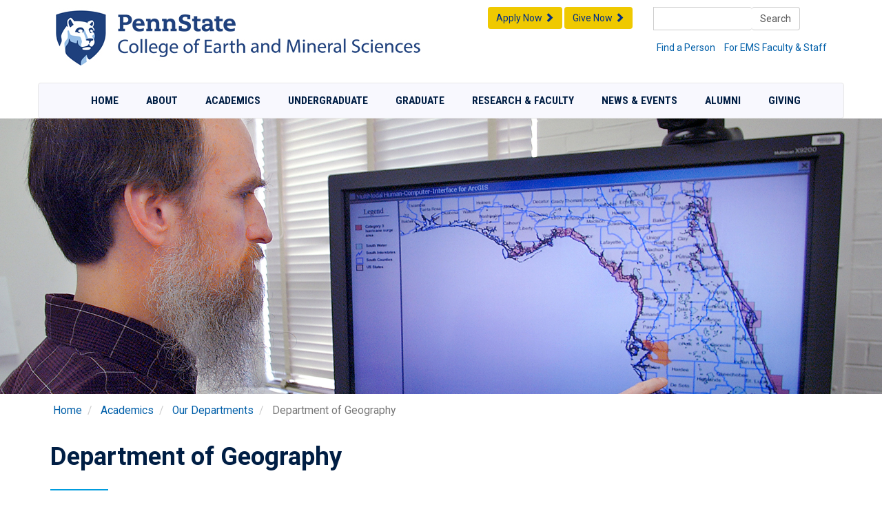

--- FILE ---
content_type: text/html; charset=UTF-8
request_url: https://www.ems.psu.edu/academics/our-departments/department-geography?page=2
body_size: 17107
content:

<!DOCTYPE html>
<html lang="en" dir="ltr">
<head>
  <link rel="profile" href=" " />
  <meta charset="utf-8">
  <meta name="viewport" content="width=device-width, initial-scale=1.0">
  <meta charset="utf-8" />
<meta name="description" content="The overall mission of the Department of Geography is to conduct theoretical and applied geographic research in a dynamic and responsive manner that educates and inspires students to become critical and committed citizens who contribute to solutions for our planet." />
<link rel="canonical" href="https://www.ems.psu.edu/academics/our-departments/department-geography" />
<meta name="Generator" content="Drupal 10 (https://www.drupal.org)" />
<meta name="MobileOptimized" content="width" />
<meta name="HandheldFriendly" content="true" />
<meta name="viewport" content="width=device-width, initial-scale=1, shrink-to-fit=no" />
<meta http-equiv="x-ua-compatible" content="ie=edge" />
<link rel="icon" href="/sites/ems/files/favicon_0.ico" type="image/vnd.microsoft.icon" />
<script src="/sites/ems/files/google_tag/college_of_ems/google_tag.script.js?t9e28m" defer></script>

  <script type="text/javascript" async="" src="https://www.googletagmanager.com/gtag/js?id=G-3TH3DV6H1K&amp;l=dataLayer&amp;cx=c&amp;gtm=45He53j0v71272044za200&amp;tag_exp=102482433~102788824~102803278~102813109~102814060~102879719"></script>
  <script src="https://www.googletagmanager.com/gtm.js?id=GTM-MJ76FK" async=""></script>
  <title>Department of Geography | Penn State College of Earth and Mineral Sciences</title>    <link rel="stylesheet" media="all" href="/sites/ems/files/css/css_Uko6weRugefU-s7ba0aoYeDNbApwYUPaALJhdtutg4E.css?delta=0&amp;language=en&amp;theme=ems_college_theme&amp;include=[base64]" />
<link rel="stylesheet" media="all" href="/sites/ems/files/css/css_pBOoXQwE-9Y4vtW34Pbu1gJ7X7GaUydU7qVyPPxllEg.css?delta=1&amp;language=en&amp;theme=ems_college_theme&amp;include=[base64]" />
<link rel="stylesheet" media="all" href="//cdn.jsdelivr.net/npm/bootstrap@3.4.0/dist/css/bootstrap.min.css" />
<link rel="stylesheet" media="print" href="/sites/ems/files/css/css_ITQYng7UNc-mRM2JS_JbCAKaX1gBOU74gDzvZW6iono.css?delta=3&amp;language=en&amp;theme=ems_college_theme&amp;include=[base64]" />
<link rel="stylesheet" media="all" href="/sites/ems/files/css/css_Ys_pEZE33e9M7neGPQQFcUO_U8E1FWfM21YsdTBnk-o.css?delta=4&amp;language=en&amp;theme=ems_college_theme&amp;include=[base64]" />

  
  <link href="https://cdn.rawgit.com/michalsnik/aos/2.1.1/dist/aos.css" rel="stylesheet">
  <script src="https://cdn.rawgit.com/michalsnik/aos/2.1.1/dist/aos.js"></script>
  <link rel="preconnect" href="https://fonts.googleapis.com">
  <link rel="preconnect" href="https://fonts.gstatic.com" crossorigin>
  <link href="https://fonts.googleapis.com/css2?family=Roboto+Condensed:ital,wght@0,300;0,400;0,700;1,300;1,400;1,700&family=Roboto+Slab:wght@100;200;300;400;500;600;700&family=Roboto:ital,wght@0,100;0,300;0,400;0,500;0,700;1,100;1,300;1,400;1,500;1,700&display=swap" rel="stylesheet">
  <link rel="stylesheet" href="https://cdn.jsdelivr.net/npm/bootstrap-icons@1.3.0/font/bootstrap-icons.css">
 <script src="https://use.fontawesome.com/releases/v5.13.1/js/all.js" defer crossorigin="anonymous"></script>
<script src="https://use.fontawesome.com/releases/v5.13.1/js/v4-shims.js" defer crossorigin="anonymous"></script>


<script type="text/javascript">

    function loadJS(url)
    {
              var head = document.getElementsByTagName('head')[0];
       var script = document.createElement('script');
       script.type = 'text/javascript';
       script.src = url;

              head.appendChild(script);
    }

</script>

</head>
<body >
  <div id="skip-link">
    <a href="#main-content" role="main" class="visually-hidden focusable">Skip to main content</a>
  </div>
  <noscript><iframe src="https://www.googletagmanager.com/ns.html?id=GTM-MJ76FK" height="0" width="0" style="display:none;visibility:hidden"></iframe></noscript> 
    <div class="dialog-off-canvas-main-canvas" data-off-canvas-main-canvas>
    

<div class="container container-no-padding">

     <div class="page-header" role="heading">
     <div class="row">
       <div class="col-sm-12 col-md-6 ">
<div class="row no-gutter">
   <div class="col-xs-2 pennstate" style="float:left;">
     <a href="http://www.psu.edu" target="_blank"><img class="header-image img-responsive" name="psuEMS_r1_c1" src="/themes/custom/ems_college_theme/images/psuEMS_r1_c1.jpg" width="91" height="90" border="0" id="psuEMS_r1_c1" alt="PSU Mark Shield" /></a>
   </div>
   <div class="col-xs-10" style="float:left;">
     <div class="pennstate">
  	<a href="http://www.psu.edu" target="_blank"><img class="header-image img-responsive" name="psuEMS_r1_c2" src="/themes/custom/ems_college_theme/images/psuEMS_r1_c2.jpg" width="459" height="38" border="0" id="psuEMS_r1_c2" alt="Penn State Mark" /></a>
     </div>
     <div>
  	<a href="/"><img class="header-image img-responsive" name="psuEMS_r2_c2" src="/themes/custom/ems_college_theme/images/psuEMS_r2_c2.jpg" width="459" height="52" border="0" id="psuEMS_r2_c2" alt="College of EMS Mark" /></a>
     </div>
   </div>
</div>
      </div>
        <div class="col-sm-6 col-md-3 col-md-push-3">
         <div class="tablet-center">
          <div class="input-group stylish-input-group tablet-center">
                          <form class="search-block-form google-cse search-form form-row" data-drupal-selector="search-block-form" action="/search/google" method="get" id="search-block-form" accept-charset="UTF-8">
  




        
  <div class="js-form-item js-form-type-search form-type-search js-form-item-keys form-item-keys form-no-label mb-3">
          <label for="edit-keys" class="visually-hidden">Search</label>
                    <input title="Enter the terms you wish to search for." data-drupal-selector="edit-keys" type="search" id="edit-keys" name="keys" value="" size="15" maxlength="128" class="form-search form-control" />

                      </div>
<div data-drupal-selector="edit-actions" class="form-actions js-form-wrapper form-wrapper mb-3" id="edit-actions"><button data-drupal-selector="edit-submit" type="submit" id="edit-submit" value="Search" class="button js-form-submit form-submit btn btn-primary">Search</button>
</div>

</form>

            
           </div>
           <ul class="list-inline page-header-list">
               <li><a href="/about/who-we-are/directory">Find a Person</a></li>
               <li><a href="https://www.ems.psu.edu/resources-faculty-and-staff">For EMS Faculty & Staff</a> </li>
           </ul>
         </div>
        </div>

        <div class="col-sm-6 col-md-3 col-md-pull-3 hidden-xs">
          <span class="pull-right">
            <a href="https://www.ems.psu.edu/apply-now"><button type="button" class="btn btn-warning">Apply Now <span class="glyphicon glyphicon-chevron-right"></span></button></a>
            <a href="https://www.ems.psu.edu/giving/give-college/give-now"><button type="button" class="btn btn-warning">Give Now <span class="glyphicon glyphicon-chevron-right"></span></button></a>
          </span>
        </div>
     </div>
  </div>

<div class="navbar navbar-default">
      <div class="navbar-header">
        <p class="navbar-text visible-xs-inline-block">MENU</p>
        <button type="button" class="navbar-toggle" data-toggle="collapse" data-target=".navbar-collapse">
          <span class="icon-bar"></span>
          <span class="icon-bar"></span>
          <span class="icon-bar"></span>
        </button>
      </div>
      <div class="navbar-collapse collapse" role="navigation">

        <ul class="nav navbar-nav">
          <li><a href="/">Home</a></li>
          <li class="dropdown menu-large">
            <a href="/about" class="dropdown-toggle">About </a>
            <ul class="dropdown-menu megamenu row">
              <li class="col-sm-3"> 
                 
                     <section class="row region region-about-c1">
    <nav role="navigation" aria-labelledby="block-ems-college-theme-mainmenuresponsiveaboutcol1-menu" id="block-ems-college-theme-mainmenuresponsiveaboutcol1" class="block block-menu navigation menu--menu-clone-main-menu">
            
  <h2 class="visually-hidden" id="block-ems-college-theme-mainmenuresponsiveaboutcol1-menu">About Main Menu - Col 1</h2>
  

        
                  <ul class="clearfix nav" data-component-id="bootstrap_barrio:menu">
                    <li class="nav-item menu-item--expanded">
                <a href="/about/who-we-are" class="dropDownHeaderRed dropdown-header  nav-link nav-link--about-who-we-are" data-drupal-link-system-path="node/31">Who We Are</a>
                                    <ul class="menu">
                    <li class="nav-item">
                <a href="/about/who-we-are/meet-dean" class="nav-link nav-link--about-who-we-are-meet-dean" data-drupal-link-system-path="node/32">Meet the Dean</a>
              </li>
                <li class="nav-item">
                <a href="/about/who-we-are/mission-vision-and-strategic-plan" class="nav-link nav-link--about-who-we-are-mission-vision-and-strategic-plan" data-drupal-link-system-path="node/37">Mission, Vision, and Strategic Plan</a>
              </li>
                <li class="nav-item">
                <a href="/about/who-we-are/leadership" class="nav-link nav-link--about-who-we-are-leadership" data-drupal-link-system-path="about/who-we-are/leadership">Our Leadership</a>
              </li>
                <li class="nav-item">
                <a href="/about/who-we-are/graduate-enrollment" class="nav-link nav-link--about-who-we-are-graduate-enrollment" data-drupal-link-system-path="node/2746">Graduate Enrollment</a>
              </li>
                <li class="nav-item">
                <a href="/about/who-we-are/undergraduate-enrollment" class="nav-link nav-link--about-who-we-are-undergraduate-enrollment" data-drupal-link-system-path="node/38">Undergraduate Enrollment</a>
              </li>
                <li class="nav-item">
                <a href="/about/who-we-are/undergraduate-degrees-awarded" class="nav-link nav-link--about-who-we-are-undergraduate-degrees-awarded" data-drupal-link-system-path="node/804">Undergraduate Degrees Awarded</a>
              </li>
                <li class="nav-item">
                <a href="/about/who-we-are/graduate-degrees-awarded" class="nav-link nav-link--about-who-we-are-graduate-degrees-awarded" data-drupal-link-system-path="node/3946">Graduate Degrees Awarded</a>
              </li>
                <li class="nav-item">
                <a href="/about/who-we-are/history" class="nav-link nav-link--about-who-we-are-history" data-drupal-link-system-path="node/49">History</a>
              </li>
                <li class="nav-item menu-item--collapsed">
                <a href="/about/who-we-are/administrative-structure" class="nav-link nav-link--about-who-we-are-administrative-structure" data-drupal-link-system-path="node/895">Administrative Structure</a>
              </li>
        </ul>
  
              </li>
        </ul>
  



  </nav>

  </section>
 
                 
              </li>
              <li class="col-sm-3">
                 
                     <section class="row region region-about-c2">
    <nav role="navigation" aria-labelledby="block-ems-college-theme-mainmenuresponsiveaboutcol2-menu" id="block-ems-college-theme-mainmenuresponsiveaboutcol2" class="block block-menu navigation menu--menu-clone-main-menu">
            
  <h2 class="visually-hidden" id="block-ems-college-theme-mainmenuresponsiveaboutcol2-menu">About Main Menu - Col 2</h2>
  

        
                  <ul class="clearfix nav" data-component-id="bootstrap_barrio:menu">
                    <li class="nav-item menu-item--expanded">
                <a href="/about/our-excellence" class="dropDownHeaderRed dropdown-header  nav-link nav-link--about-our-excellence" data-drupal-link-system-path="node/81">Our Excellence</a>
                                    <ul class="menu">
                    <li class="nav-item">
                <a href="/about/our-excellence/rankings" class="nav-link nav-link--about-our-excellence-rankings" data-drupal-link-system-path="node/50">Rankings</a>
              </li>
                <li class="nav-item">
                <a href="/about/our-excellence/faculty-honors-and-awards" class="nav-link nav-link--about-our-excellence-faculty-honors-and-awards" data-drupal-link-system-path="node/51">Faculty Honors and Awards</a>
              </li>
                <li class="nav-item">
                <a href="/about/our-excellence/accreditation" class="nav-link nav-link--about-our-excellence-accreditation" data-drupal-link-system-path="node/52">Accreditation</a>
              </li>
                <li class="nav-item">
                <a href="/about/our-excellence/125th-anniversary" class="nav-link nav-link--about-our-excellence-125th-anniversary" data-drupal-link-system-path="node/2633">125th Anniversary</a>
              </li>
        </ul>
  
              </li>
        </ul>
  



  </nav>

  </section>
 
                 
              </li>
              <li class="col-sm-3">
                 
                     <section class="row region region-about-c3">
    <nav role="navigation" aria-labelledby="block-ems-college-theme-mainmenuresponsiveaboutcol3-menu" id="block-ems-college-theme-mainmenuresponsiveaboutcol3" class="block block-menu navigation menu--menu-clone-main-menu">
            
  <h2 class="visually-hidden" id="block-ems-college-theme-mainmenuresponsiveaboutcol3-menu">About Main Menu - Col 3</h2>
  

        
                  <ul class="clearfix nav" data-component-id="bootstrap_barrio:menu">
                    <li class="nav-item menu-item--expanded">
                <a href="/about/strategic-initiatives" class="dropDownHeaderRed dropdown-header  nav-link nav-link--about-strategic-initiatives" data-drupal-link-system-path="node/911">Strategic Initiatives</a>
                                    <ul class="menu">
                    <li class="nav-item">
                <a href="/about/strategic-initiatives/distance-and-online-learning" class="nav-link nav-link--about-strategic-initiatives-distance-and-online-learning" data-drupal-link-system-path="node/915">Distance and Online Learning</a>
              </li>
                <li class="nav-item menu-item--collapsed">
                <a href="/about/strategic-initiatives/diversity-equity-and-inclusion" class="nav-link nav-link--about-strategic-initiatives-diversity-equity-and-inclusion" data-drupal-link-system-path="node/914">Diversity, Equity, and Inclusion</a>
              </li>
                <li class="nav-item menu-item--collapsed">
                <a href="/about/strategic-initiatives/sustainability" class="nav-link nav-link--about-strategic-initiatives-sustainability" data-drupal-link-system-path="node/2244">Sustainability</a>
              </li>
        </ul>
  
              </li>
        </ul>
  



  </nav>

  </section>
 
                 
              </li>
              <li class="col-sm-3">
                 
                     <section class="row region region-about-c4">
    <nav role="navigation" aria-labelledby="block-ems-college-theme-mainmenuresponsiveaboutcol4-menu" id="block-ems-college-theme-mainmenuresponsiveaboutcol4" class="block block-menu navigation menu--menu-clone-main-menu">
            
  <h2 class="visually-hidden" id="block-ems-college-theme-mainmenuresponsiveaboutcol4-menu">About Main Menu - Col4</h2>
  

        
                  <ul class="clearfix nav" data-component-id="bootstrap_barrio:menu">
                    <li class="nav-item menu-item--expanded">
                <a href="/about/visit-contact-us" class="dropDownHeaderRed dropdown-header  nav-link nav-link--about-visit-contact-us" data-drupal-link-system-path="node/40">Visit / Contact Us</a>
                                    <ul class="menu">
                    <li class="nav-item">
                <a href="/about/visit-contact-us/maps-and-parking" class="nav-link nav-link--about-visit-contact-us-maps-and-parking" data-drupal-link-system-path="node/815">Maps and Parking</a>
              </li>
                <li class="nav-item">
                <a href="/about/visit-contact-us/driving-directions" class="nav-link nav-link--about-visit-contact-us-driving-directions" data-drupal-link-system-path="node/58">Driving Directions</a>
              </li>
                <li class="nav-item">
                <a href="/about/visit-contact-us/building-locator-map" class="nav-link nav-link--about-visit-contact-us-building-locator-map" data-drupal-link-system-path="node/59">Building Locator Map</a>
              </li>
                <li class="nav-item">
                <a href="/about/who-we-are/directory" class="nav-link nav-link--about-who-we-are-directory" data-drupal-link-system-path="about/who-we-are/directory">Directory</a>
              </li>
                <li class="nav-item">
                <a href="/about/visit-contact-us/contact-us" class="nav-link nav-link--about-visit-contact-us-contact-us" data-drupal-link-system-path="node/61">Contact Us</a>
              </li>
                <li class="nav-item">
                <a href="https://museum.ems.psu.edu/" target="_blank" class="nav-link nav-link-https--museumemspsuedu-">EMS Museum &amp; Art Gallery</a>
              </li>
        </ul>
  
              </li>
        </ul>
  



  </nav>

  </section>
 
                 
              </li>
            </ul>
          </li>
          <li class="dropdown menu-large">
            <a href="/academics" class="dropdown-toggle">Academics </a>
            <ul class="dropdown-menu megamenu row">
              <li class="col-sm-3">
                 
                     <section class="row region region-academics-c1">
    <nav role="navigation" aria-labelledby="block-ems-college-theme-mainmenuresponsiveacademicscol1-menu" id="block-ems-college-theme-mainmenuresponsiveacademicscol1" class="block block-menu navigation menu--menu-clone-main-menu">
            
  <h2 class="visually-hidden" id="block-ems-college-theme-mainmenuresponsiveacademicscol1-menu">Academics Main Menu - Col 1</h2>
  

        
                  <ul class="clearfix nav" data-component-id="bootstrap_barrio:menu">
                    <li class="nav-item menu-item--expanded">
                <a href="/academics/find-program-study?field_program_type_target_id=All" class="dropDownHeaderRed dropdown-header nav-link dropDownHeaderRed dropdown-header  nav-link--academics-find-program-studyfield-program-type-target-idall" data-drupal-link-query="{&quot;field_program_type_target_id&quot;:&quot;All&quot;}" data-drupal-link-system-path="node/41">Find a Program of Study</a>
                                    <ul class="menu">
                    <li class="nav-item">
                <a href="/academics/find-program-study?field_program_type_target_id%5B0%5D=115" class="nav-link nav-link--academics-find-program-studyfield-program-type-target-id5b05d115" data-drupal-link-query="{&quot;field_program_type_target_id&quot;:[&quot;115&quot;]}" data-drupal-link-system-path="node/41">Bachelor&#039;s Degree</a>
              </li>
                <li class="nav-item">
                <a href="/academics/find-program-study?field_program_type_target_id%5B0%5D=116" class="nav-link nav-link--academics-find-program-studyfield-program-type-target-id5b05d116" data-drupal-link-query="{&quot;field_program_type_target_id&quot;:[&quot;116&quot;]}" data-drupal-link-system-path="node/41">Master&#039;s Degree</a>
              </li>
                <li class="nav-item">
                <a href="/academics/find-program-study?field_program_type_target_id%5B0%5D=117" class="nav-link nav-link--academics-find-program-studyfield-program-type-target-id5b05d117" data-drupal-link-query="{&quot;field_program_type_target_id&quot;:[&quot;117&quot;]}" data-drupal-link-system-path="node/41">Doctoral Program</a>
              </li>
                <li class="nav-item">
                <a href="/academics/find-program-study?field_program_type_target_id%5B0%5D=119" class="nav-link nav-link--academics-find-program-studyfield-program-type-target-id5b05d119" data-drupal-link-query="{&quot;field_program_type_target_id&quot;:[&quot;119&quot;]}" data-drupal-link-system-path="node/41">Undergraduate Certificate</a>
              </li>
                <li class="nav-item">
                <a href="/academics/find-program-study?field_program_type_target_id%5B0%5D=120" class="nav-link nav-link--academics-find-program-studyfield-program-type-target-id5b05d120" data-drupal-link-query="{&quot;field_program_type_target_id&quot;:[&quot;120&quot;]}" data-drupal-link-system-path="node/41">Graduate Certificate</a>
              </li>
                <li class="nav-item">
                <a href="/academics/find-program-study?field_program_type_target_id%5B0%5D=97" class="nav-link nav-link--academics-find-program-studyfield-program-type-target-id5b05d97" data-drupal-link-query="{&quot;field_program_type_target_id&quot;:[&quot;97&quot;]}" data-drupal-link-system-path="node/41">Minors</a>
              </li>
                <li class="nav-item">
                <a href="/academics/find-program-study?field_program_type_target_id%5B0%5D=114" class="nav-link nav-link--academics-find-program-studyfield-program-type-target-id5b05d114" data-drupal-link-query="{&quot;field_program_type_target_id&quot;:[&quot;114&quot;]}" data-drupal-link-system-path="node/41">Online</a>
              </li>
        </ul>
  
              </li>
        </ul>
  



  </nav>

  </section>
 
                 
              </li>
              <li class="col-sm-3">
                 
                     <section class="row region region-academics-c2">
    <nav role="navigation" aria-labelledby="block-ems-college-theme-mainmenuresponsiveacademicscol2-menu" id="block-ems-college-theme-mainmenuresponsiveacademicscol2" class="block block-menu navigation menu--menu-clone-main-menu">
            
  <h2 class="visually-hidden" id="block-ems-college-theme-mainmenuresponsiveacademicscol2-menu">Academics Main Menu - Col 2</h2>
  

        
                  <ul class="clearfix nav" data-component-id="bootstrap_barrio:menu">
                    <li class="nav-item menu-item--expanded active">
                <a href="/academics/our-departments" class="dropDownHeaderRed dropdown-header nav-link active dropDownHeaderRed dropdown-header  nav-link--academics-our-departments" data-drupal-link-system-path="node/62">Our Departments</a>
                                    <ul class="menu">
                    <li class="nav-item">
                <a href="/academics/our-departments/john-and-willie-leone-family-department-energy-and-mineral-engineering" class="nav-link nav-link--academics-our-departments-john-and-willie-leone-family-department-energy-and-mineral-engineering" data-drupal-link-system-path="node/63">John and Willie Leone Family Department of Energy and Mineral Engineering</a>
              </li>
                <li class="nav-item active">
                <a href="/academics/our-departments/department-geography" class="nav-link active nav-link--academics-our-departments-department-geography" data-drupal-link-system-path="node/64">Department of Geography</a>
              </li>
                <li class="nav-item">
                <a href="/academics/our-departments/department-geosciences-1" class="nav-link nav-link--academics-our-departments-department-geosciences-1" data-drupal-link-system-path="node/3638">Department of Geosciences</a>
              </li>
                <li class="nav-item">
                <a href="/academics/our-departments/department-materials-science-and-engineering" class="nav-link nav-link--academics-our-departments-department-materials-science-and-engineering" data-drupal-link-system-path="node/66">Department of Materials Science and Engineering</a>
              </li>
                <li class="nav-item">
                <a href="/academics/our-departments/department-meteorology-and-atmospheric-science" class="nav-link nav-link--academics-our-departments-department-meteorology-and-atmospheric-science" data-drupal-link-system-path="node/67">Department of Meteorology and Atmospheric Science</a>
              </li>
        </ul>
  
              </li>
        </ul>
  



  </nav>

  </section>
 
                 
              </li>
              <li class="col-sm-3">
                 
                     <section class="row region region-academics-c3">
    <nav role="navigation" aria-labelledby="block-ems-college-theme-mainmenuresponsiveacademicscol3-menu" id="block-ems-college-theme-mainmenuresponsiveacademicscol3" class="block block-menu navigation menu--menu-clone-main-menu">
            
  <h2 class="visually-hidden" id="block-ems-college-theme-mainmenuresponsiveacademicscol3-menu">Academics Main Menu - Col 3</h2>
  

        
                  <ul class="clearfix nav" data-component-id="bootstrap_barrio:menu">
                    <li class="nav-item menu-item--expanded">
                <a href="/academics/institutes-and-centers" class="dropDownHeaderRed dropdown-header nav-link dropDownHeaderRed dropdown-header  nav-link--academics-institutes-and-centers" data-drupal-link-system-path="node/68">Institutes and Centers</a>
                                    <ul class="menu">
                    <li class="nav-item">
                <a href="/academics/institutes-and-centers/john-dutton-institute-teaching-and-learning-excellence" class="nav-link nav-link--academics-institutes-and-centers-john-dutton-institute-teaching-and-learning-excellence" data-drupal-link-system-path="node/71">John A. Dutton Institute for Teaching and Learning Excellence</a>
              </li>
                <li class="nav-item">
                <a href="/academics/institutes-and-centers/ems-energy-institute" class="nav-link nav-link--academics-institutes-and-centers-ems-energy-institute" data-drupal-link-system-path="node/70">EMS Energy Institute</a>
              </li>
                <li class="nav-item">
                <a href="/academics/institutes-and-centers/earth-and-environmental-systems-institute" class="nav-link nav-link--academics-institutes-and-centers-earth-and-environmental-systems-institute" data-drupal-link-system-path="node/69">Earth and Environmental Systems Institute</a>
              </li>
        </ul>
  
              </li>
        </ul>
  



  </nav>

  </section>
 
                 
              </li>
              <li class="col-sm-3">
                 
                     <section class="row region region-academics-c4">
    <nav role="navigation" aria-labelledby="block-ems-college-theme-mainmenuresponsiveacademicscol4-menu" id="block-ems-college-theme-mainmenuresponsiveacademicscol4" class="block block-menu navigation menu--menu-clone-main-menu">
            
  <h2 class="visually-hidden" id="block-ems-college-theme-mainmenuresponsiveacademicscol4-menu">Academics Main Menu - Col 4</h2>
  

        
                  <ul class="clearfix nav" data-component-id="bootstrap_barrio:menu">
                    <li class="nav-item menu-item--expanded">
                <a href="/academics/outreach-programs" class="dropDownHeaderRed dropdown-header  nav-link nav-link--academics-outreach-programs" data-drupal-link-system-path="node/72">Outreach Programs</a>
                                    <ul class="menu">
                    <li class="nav-item">
                <a href="https://museum.ems.psu.edu/" class="nav-link nav-link-https--museumemspsuedu-">EMS Museum &amp; Art Gallery</a>
              </li>
                <li class="nav-item">
                <a href="/academics/outreach-programs/scientific-diving-program" class="nav-link nav-link--academics-outreach-programs-scientific-diving-program" data-drupal-link-system-path="node/74">Scientific Diving Program</a>
              </li>
                <li class="nav-item">
                <a href="/academics/outreach-programs/miner-training-program" class="nav-link nav-link--academics-outreach-programs-miner-training-program" data-drupal-link-system-path="node/75">Miner Training Program</a>
              </li>
                <li class="nav-item">
                <a href="/academics/outreach-programs/fletcher-l-byrom-earth-and-mineral-sciences-library" class="nav-link nav-link--academics-outreach-programs-fletcher-l-byrom-earth-and-mineral-sciences-library" data-drupal-link-system-path="node/76">Fletcher L. Byrom Earth and Mineral Sciences Library</a>
              </li>
                <li class="nav-item">
                <a href="/academics/outreach-programs/open-educational-resources" class="nav-link nav-link--academics-outreach-programs-open-educational-resources" data-drupal-link-system-path="node/73">Open Educational Resources</a>
              </li>
                <li class="nav-item">
                <a href="/academics/outreach-programs/weather-education-and-outreach" class="nav-link nav-link--academics-outreach-programs-weather-education-and-outreach" data-drupal-link-system-path="node/1235">Weather Education and Outreach</a>
              </li>
        </ul>
  
              </li>
        </ul>
  



  </nav>

  </section>
 
                 
              </ul>
            
          </li>
          <li class="dropdown menu-large">
            <a href="/undergraduate" class="dropdown-toggle"> Undergraduate </a>				
            <ul class="dropdown-menu megamenu row">
              <li class="col-sm-3">
                 
                     <section class="row region region-undergrad-c1">
    <nav role="navigation" aria-labelledby="block-ems-college-theme-mainmenuresponsiveundergradcol1-menu" id="block-ems-college-theme-mainmenuresponsiveundergradcol1" class="block block-menu navigation menu--menu-clone-main-menu">
            
  <h2 class="visually-hidden" id="block-ems-college-theme-mainmenuresponsiveundergradcol1-menu">Undergraduate Main Menu - Col 1</h2>
  

        
                  <ul class="clearfix nav" data-component-id="bootstrap_barrio:menu">
                    <li class="nav-item menu-item--expanded">
                <a href="/undergraduate/why-ems" class="dropDownHeaderRed dropdown-header  nav-link nav-link--undergraduate-why-ems" data-drupal-link-system-path="node/222">Why EMS?</a>
                                    <ul class="menu">
                    <li class="nav-item">
                <a href="/undergraduate/why-ems/top-reasons-choose-ems" class="nav-link nav-link--undergraduate-why-ems-top-reasons-choose-ems" data-drupal-link-system-path="node/930">Top Reasons to Choose EMS</a>
              </li>
                <li class="nav-item">
                <a href="/undergraduate/why-ems/what-can-i-study" class="nav-link nav-link--undergraduate-why-ems-what-can-i-study" data-drupal-link-system-path="node/426">What Can I Study?</a>
              </li>
                <li class="nav-item menu-item--collapsed">
                <a href="/undergraduate/why-ems/meet-our-students" class="nav-link nav-link--undergraduate-why-ems-meet-our-students" data-drupal-link-system-path="node/482">Meet Our Students</a>
              </li>
                <li class="nav-item">
                <a href="/undergraduate/why-ems/welcome-message-dean" class="nav-link nav-link--undergraduate-why-ems-welcome-message-dean" data-drupal-link-system-path="node/3044">Welcome Message from the Dean</a>
              </li>
                <li class="nav-item menu-item--collapsed">
                <a href="/undergraduate/why-ems/where-our-graduates-go" class="nav-link nav-link--undergraduate-why-ems-where-our-graduates-go" data-drupal-link-system-path="node/929">Where Our Graduates Go</a>
              </li>
        </ul>
  
              </li>
                <li class="nav-item menu-item--expanded">
                <a href="/undergraduate/want-know-more" class="dropDownHeaderRed dropdown-header  nav-link nav-link--undergraduate-want-know-more" data-drupal-link-system-path="node/82">Want to Know More?</a>
                                    <ul class="menu">
                    <li class="nav-item menu-item--collapsed">
                <a href="/undergraduate/want-know-more/attend-prospective-student-events" class="nav-link nav-link--undergraduate-want-know-more-attend-prospective-student-events" data-drupal-link-system-path="node/427">Attend Prospective Student Events</a>
              </li>
                <li class="nav-item">
                <a href="/undergraduate/want-know-more/parent-and-families" class="nav-link nav-link--undergraduate-want-know-more-parent-and-families" data-drupal-link-system-path="node/1156">For Parent and Families</a>
              </li>
                <li class="nav-item">
                <a href="/undergraduate/want-know-more/visit-us" class="nav-link nav-link--undergraduate-want-know-more-visit-us" data-drupal-link-system-path="node/2454">Visit Us</a>
              </li>
        </ul>
  
              </li>
        </ul>
  



  </nav>

  </section>
 
                 
              </li>
              <li class="col-sm-3">
                 
                     <section class="row region region-undergrad-c2">
    <nav role="navigation" aria-labelledby="block-ems-college-theme-mainmenuresponsiveundergradcol2-menu" id="block-ems-college-theme-mainmenuresponsiveundergradcol2" class="block block-menu navigation menu--menu-clone-main-menu">
            
  <h2 class="visually-hidden" id="block-ems-college-theme-mainmenuresponsiveundergradcol2-menu">Undergraduate Main Menu - Col 2</h2>
  

        
                  <ul class="clearfix nav" data-component-id="bootstrap_barrio:menu">
                    <li class="nav-item menu-item--expanded">
                <a href="/undergraduate/admissions-and-aid" class="dropDownHeaderRed dropdown-header  nav-link nav-link--undergraduate-admissions-and-aid" data-drupal-link-system-path="node/83">Admissions and Aid</a>
                                    <ul class="menu">
                    <li class="nav-item">
                <a href="/undergraduate/admissions-and-aid/costs-financial-aid-and-scholarships" class="nav-link nav-link--undergraduate-admissions-and-aid-costs-financial-aid-and-scholarships" data-drupal-link-system-path="node/428">Costs, Financial Aid, and Scholarships</a>
              </li>
                <li class="nav-item">
                <a href="/undergraduate/admissions-and-aid/how-apply" class="nav-link nav-link--undergraduate-admissions-and-aid-how-apply" data-drupal-link-system-path="node/489">How to Apply</a>
              </li>
        </ul>
  
              </li>
                <li class="nav-item menu-item--expanded">
                <a href="/undergraduate/academic-advising" class="dropDownHeaderRed dropdown-header  nav-link nav-link--undergraduate-academic-advising" data-drupal-link-system-path="node/85">Academic Advising</a>
                                    <ul class="menu">
                    <li class="nav-item">
                <a href="/undergraduate/academic-advising/orientation-first-year-experience" class="nav-link nav-link--undergraduate-academic-advising-orientation-first-year-experience" data-drupal-link-system-path="node/499">Orientation / First-year Experience</a>
              </li>
                <li class="nav-item menu-item--collapsed">
                <a href="/undergraduate/academic-advising/academic-planning-progress-and-requirements" class="nav-link nav-link--undergraduate-academic-advising-academic-planning-progress-and-requirements" data-drupal-link-system-path="node/863">Academic Planning, Progress, and Requirements</a>
              </li>
                <li class="nav-item">
                <a href="/undergraduate/academic-advising/international-student-resources" class="nav-link nav-link--undergraduate-academic-advising-international-student-resources" data-drupal-link-system-path="node/2778">International Student Resources</a>
              </li>
                <li class="nav-item">
                <a href="/undergraduate/academic-advising/academic-advisers" class="nav-link nav-link--undergraduate-academic-advising-academic-advisers" data-drupal-link-system-path="node/1155">Academic Advisers</a>
              </li>
        </ul>
  
              </li>
                <li class="nav-item menu-item--expanded">
                <a href="/undergraduate/academic-integrity" class="dropDownHeaderRed dropdown-header  nav-link nav-link--undergraduate-academic-integrity" data-drupal-link-system-path="node/2779">Academic Integrity</a>
                                    <ul class="menu">
                    <li class="nav-item">
                <a href="/undergraduate/academic-integrity/academic-integrity-undergraduates" class="nav-link nav-link--undergraduate-academic-integrity-academic-integrity-undergraduates" data-drupal-link-system-path="node/2555">Academic Integrity: Undergraduates</a>
              </li>
                <li class="nav-item">
                <a href="https://integrity.psu.edu/" class="nav-link nav-link-https--integritypsuedu-">Integrity at Penn State</a>
              </li>
        </ul>
  
              </li>
        </ul>
  



  </nav>

  </section>
 
                 
              </li>
              <li class="col-sm-3">
                 
                     <section class="row region region-undergrad-c3">
    <nav role="navigation" aria-labelledby="block-ems-college-theme-mainmenuresponsiveundergradcol3-menu" id="block-ems-college-theme-mainmenuresponsiveundergradcol3" class="block block-menu navigation menu--menu-clone-main-menu">
            
  <h2 class="visually-hidden" id="block-ems-college-theme-mainmenuresponsiveundergradcol3-menu">Undergraduate Main Menu - Col 3</h2>
  

        
                  <ul class="clearfix nav" data-component-id="bootstrap_barrio:menu">
                    <li class="nav-item menu-item--expanded">
                <a href="/undergraduate/beyond-classroom" class="dropDownHeaderRed dropdown-header  nav-link nav-link--undergraduate-beyond-classroom" data-drupal-link-system-path="node/84">Beyond the Classroom</a>
                                    <ul class="menu">
                    <li class="nav-item menu-item--collapsed">
                <a href="/undergraduate/beyond-classroom/clubs-and-organizations" class="nav-link nav-link--undergraduate-beyond-classroom-clubs-and-organizations" data-drupal-link-system-path="node/498">Clubs and Organizations</a>
              </li>
                <li class="nav-item">
                <a href="/undergraduate/beyond-classroom/ems-living-learning-community-options" class="nav-link nav-link--undergraduate-beyond-classroom-ems-living-learning-community-options" data-drupal-link-system-path="node/497">EMS Living Learning Community Options</a>
              </li>
                <li class="nav-item menu-item--collapsed">
                <a href="/undergraduate/beyond-classroom/honors-exhibitions-and-award-competitions" class="nav-link nav-link--undergraduate-beyond-classroom-honors-exhibitions-and-award-competitions" data-drupal-link-system-path="node/490">Honors, Exhibitions, and Award Competitions</a>
              </li>
                <li class="nav-item">
                <a href="/undergraduate/beyond-classroom/internships-career-resources" class="nav-link nav-link--undergraduate-beyond-classroom-internships-career-resources" data-drupal-link-system-path="node/493">Internships &amp; Career Resources</a>
              </li>
                <li class="nav-item menu-item--collapsed">
                <a href="/undergraduate/beyond-classroom/study-abroad-study-away" class="nav-link nav-link--undergraduate-beyond-classroom-study-abroad-study-away" data-drupal-link-system-path="node/492">Study Abroad / Study Away</a>
              </li>
                <li class="nav-item">
                <a href="/undergraduate/beyond-classroom/undergraduate-research" class="nav-link nav-link--undergraduate-beyond-classroom-undergraduate-research" data-drupal-link-system-path="node/495">Undergraduate Research</a>
              </li>
        </ul>
  
              </li>
        </ul>
  



  </nav>

  </section>
 
                 
              </li>
              <li class="col-sm-3">
                 
                     <section class="row region region-undergrad-c4">
    <nav role="navigation" aria-labelledby="block-ems-college-theme-mainmenuresponsiveundergradcol4-menu" id="block-ems-college-theme-mainmenuresponsiveundergradcol4" class="block block-menu navigation menu--menu-clone-main-menu">
            
  <h2 class="visually-hidden" id="block-ems-college-theme-mainmenuresponsiveundergradcol4-menu">Undergraduate Main Menu - Col 4</h2>
  

        
                  <ul class="clearfix nav" data-component-id="bootstrap_barrio:menu">
                    <li class="nav-item menu-item--expanded">
                <a href="/undergraduate/resources-undergrads" class="dropDownHeaderRed dropdown-header  nav-link nav-link--undergraduate-resources-undergrads" data-drupal-link-system-path="node/500">Resources for Undergrads</a>
                                    <ul class="menu">
                    <li class="nav-item">
                <a href="/undergraduate/resources-undergrads/ryan-family-student-center" class="nav-link nav-link--undergraduate-resources-undergrads-ryan-family-student-center" data-drupal-link-system-path="node/483">Ryan Family Student Center</a>
              </li>
                <li class="nav-item">
                <a href="/undergraduate/resources-undergrads/faculty-senate-petition-support" class="nav-link nav-link--undergraduate-resources-undergrads-faculty-senate-petition-support" data-drupal-link-system-path="node/1559">Faculty Senate Petition Support</a>
              </li>
                <li class="nav-item">
                <a href="/undergraduate/resources-undergrads/belonging-opportunities-pre-college-students-and-undergraduates" class="nav-link nav-link--undergraduate-resources-undergrads-belonging-opportunities-pre-college-students-and-undergraduates" data-drupal-link-system-path="node/491">Equity Opportunities for Undergraduates</a>
              </li>
                <li class="nav-item">
                <a href="/undergraduate/resources-undergrads/tutoring-and-academic-assistance" class="nav-link nav-link--undergraduate-resources-undergrads-tutoring-and-academic-assistance" data-drupal-link-system-path="node/501">Tutoring and Academic Assistance</a>
              </li>
                <li class="nav-item">
                <a href="/undergraduate/resources-undergrads/graduation-commencement" class="nav-link nav-link--undergraduate-resources-undergrads-graduation-commencement" data-drupal-link-system-path="node/503">Graduation &amp; Commencement</a>
              </li>
                <li class="nav-item">
                <a href="/academics/outreach-programs/fletcher-l-byrom-earth-and-mineral-sciences-library" class="nav-link nav-link--academics-outreach-programs-fletcher-l-byrom-earth-and-mineral-sciences-library" data-drupal-link-system-path="node/76">Fletcher L. Byrom Earth and Mineral Sciences Library</a>
              </li>
                <li class="nav-item">
                <a href="/undergraduate/resources-undergrads/library-subject-guides" class="nav-link nav-link--undergraduate-resources-undergrads-library-subject-guides" data-drupal-link-system-path="node/1579">Library Subject Guides</a>
              </li>
                <li class="nav-item">
                <a href="/undergraduate/resources-undergrads/media-commons-one-button-studio" class="nav-link nav-link--undergraduate-resources-undergrads-media-commons-one-button-studio" data-drupal-link-system-path="node/506">Media Commons - One Button Studio</a>
              </li>
                <li class="nav-item">
                <a href="/undergraduate/resources-undergrads/news-undergraduates" class="nav-link nav-link--undergraduate-resources-undergrads-news-undergraduates" data-drupal-link-system-path="node/504">News for Undergraduates</a>
              </li>
        </ul>
  
              </li>
        </ul>
  



  </nav>

  </section>
 
                 
              </li>
            </ul>
            
          </li>
          <li class="dropdown menu-large">
            <a href="/graduate" class="dropdown-toggle" >Graduate </a>		
            <ul class="dropdown-menu megamenu row">
              <li class="col-sm-3">
                 
                     <section class="row region region-graduate-c1">
    <nav role="navigation" aria-labelledby="block-ems-college-theme-mainmenuresponsivegradcol1-menu" id="block-ems-college-theme-mainmenuresponsivegradcol1" class="block block-menu navigation menu--menu-clone-main-menu">
            
  <h2 class="visually-hidden" id="block-ems-college-theme-mainmenuresponsivegradcol1-menu">Graduate Main Menu - Col 1</h2>
  

        
                  <ul class="clearfix nav" data-component-id="bootstrap_barrio:menu">
                    <li class="nav-item menu-item--expanded">
                <a href="/graduate/why-ems-grad-school" class="dropDownHeaderRed dropdown-header  nav-link nav-link--graduate-why-ems-grad-school" data-drupal-link-system-path="node/86">Why EMS for Grad School?</a>
                                    <ul class="menu">
                    <li class="nav-item">
                <a href="/graduate/why-ems-grad-school/find-graduate-program-study" class="nav-link nav-link--graduate-why-ems-grad-school-find-graduate-program-study" data-drupal-link-system-path="node/511">Find a Program of Study</a>
              </li>
                <li class="nav-item">
                <a href="/graduate/why-ems-grad-school/graduate-student-profiles" class="nav-link nav-link--graduate-why-ems-grad-school-graduate-student-profiles" data-drupal-link-system-path="node/512">Graduate Student Profiles</a>
              </li>
        </ul>
  
              </li>
                <li class="nav-item menu-item--expanded">
                <a href="/graduate/learn-more" class="dropDownHeaderRed dropdown-header  nav-link nav-link--graduate-learn-more" data-drupal-link-system-path="node/910">Learn More</a>
                                    <ul class="menu">
                    <li class="nav-item">
                <a href="/graduate/learn-more/contact-college-graduate-administrative-staff" class="nav-link nav-link--graduate-learn-more-contact-college-graduate-administrative-staff" data-drupal-link-system-path="node/526">Contact Graduate Staff</a>
              </li>
                <li class="nav-item">
                <a href="/graduate/learn-more/request-individual-visit" class="nav-link nav-link--graduate-learn-more-request-individual-visit" data-drupal-link-system-path="node/523">Request Individual Visit</a>
              </li>
        </ul>
  
              </li>
        </ul>
  



  </nav>

  </section>
 
                 
              </li>
              <li class="col-sm-3">
                 
                     <section class="row region region-graduate-c2">
    <nav role="navigation" aria-labelledby="block-ems-college-theme-mainmenuresponsivegradcol2-menu" id="block-ems-college-theme-mainmenuresponsivegradcol2" class="block block-menu navigation menu--menu-clone-main-menu">
            
  <h2 class="visually-hidden" id="block-ems-college-theme-mainmenuresponsivegradcol2-menu">Graduate Main Menu - Col 2</h2>
  

        
                  <ul class="clearfix nav" data-component-id="bootstrap_barrio:menu">
                    <li class="nav-item menu-item--expanded">
                <a href="/graduate/admissions-and-aid" class="dropDownHeaderRed dropdown-header  nav-link nav-link--graduate-admissions-and-aid" data-drupal-link-system-path="node/87">Admissions and Aid</a>
                                    <ul class="menu">
                    <li class="nav-item">
                <a href="/graduate/admissions-and-aid/how-apply-graduate-school" class="nav-link nav-link--graduate-admissions-and-aid-how-apply-graduate-school" data-drupal-link-system-path="node/513">How to Apply to Graduate School</a>
              </li>
                <li class="nav-item menu-item--collapsed">
                <a href="/graduate/admissions-and-aid/assistantships-awards-scholarships-and-fellowships" class="nav-link nav-link--graduate-admissions-and-aid-assistantships-awards-scholarships-and-fellowships" data-drupal-link-system-path="node/517">Assistantships, Awards, Scholarships, and Fellowships</a>
              </li>
        </ul>
  
              </li>
        </ul>
  



  </nav>

  </section>
 
                 
              </li>
              <li class="col-sm-3">
                 
                     <section class="row region region-graduate-c3">
    <nav role="navigation" aria-labelledby="block-ems-college-theme-mainmenuresponsivegradcol3-menu" id="block-ems-college-theme-mainmenuresponsivegradcol3" class="block block-menu navigation menu--menu-clone-main-menu">
            
  <h2 class="visually-hidden" id="block-ems-college-theme-mainmenuresponsivegradcol3-menu">Graduate Main Menu - Col 3</h2>
  

        
                  <ul class="clearfix nav" data-component-id="bootstrap_barrio:menu">
                    <li class="nav-item menu-item--expanded">
                <a href="/graduate/academic-resources" class="dropDownHeaderRed dropdown-header  nav-link nav-link--graduate-academic-resources" data-drupal-link-system-path="node/88">Academic Resources</a>
                                    <ul class="menu">
                    <li class="nav-item">
                <a href="/graduate/academic-resources/academic-integrity-graduate-students" class="nav-link nav-link--graduate-academic-resources-academic-integrity-graduate-students" data-drupal-link-system-path="node/1108">Academic Integrity - Graduate Students</a>
              </li>
                <li class="nav-item">
                <a href="/graduate/academic-resources/graduate-student-adviser-mentorship" class="nav-link nav-link--graduate-academic-resources-graduate-student-adviser-mentorship" data-drupal-link-system-path="node/3778">Graduate Student - Adviser Mentorship</a>
              </li>
                <li class="nav-item">
                <a href="/graduate/academic-resources/dates-and-deadlines" class="nav-link nav-link--graduate-academic-resources-dates-and-deadlines" data-drupal-link-system-path="node/514">Dates and Deadlines</a>
              </li>
                <li class="nav-item">
                <a href="/graduate/academic-resources/research-exhibitions" class="nav-link nav-link--graduate-academic-resources-research-exhibitions" data-drupal-link-system-path="node/521">Research Exhibitions</a>
              </li>
                <li class="nav-item">
                <a href="/graduate/academic-resources/commencement-information" class="nav-link nav-link--graduate-academic-resources-commencement-information" data-drupal-link-system-path="node/522">Commencement Information</a>
              </li>
        </ul>
  
              </li>
        </ul>
  



  </nav>

  </section>
 
                 
              </li>
              <li class="col-sm-3">
                 
                     <section class="row region region-graduate-c4">
    <nav role="navigation" aria-labelledby="block-ems-college-theme-mainmenuresponsivegradcol4-menu" id="block-ems-college-theme-mainmenuresponsivegradcol4" class="block block-menu navigation menu--menu-clone-main-menu">
            
  <h2 class="visually-hidden" id="block-ems-college-theme-mainmenuresponsivegradcol4-menu">Graduate Main Menu - Col 4</h2>
  

        
                  <ul class="clearfix nav" data-component-id="bootstrap_barrio:menu">
                    <li class="nav-item menu-item--expanded">
                <a href="/graduate/graduate-student-resources" class="dropDownHeaderRed dropdown-header  nav-link nav-link--graduate-graduate-student-resources" data-drupal-link-system-path="node/89">Graduate Student Resources</a>
                                    <ul class="menu">
                    <li class="nav-item">
                <a href="/graduate/graduate-student-resources/equity-resources-graduate-students" class="nav-link nav-link--graduate-graduate-student-resources-equity-resources-graduate-students" data-drupal-link-system-path="node/515">Equity Resources for Graduate Students</a>
              </li>
                <li class="nav-item">
                <a href="/academics/outreach-programs/fletcher-l-byrom-earth-and-mineral-sciences-library" class="nav-link nav-link--academics-outreach-programs-fletcher-l-byrom-earth-and-mineral-sciences-library" data-drupal-link-system-path="node/76">Fletcher L. Byrom Earth and Mineral Sciences Library</a>
              </li>
                <li class="nav-item">
                <a href="/graduate/graduate-student-resources/graduate-organizations" class="nav-link nav-link--graduate-graduate-student-resources-graduate-organizations" data-drupal-link-system-path="node/520">Graduate Organizations</a>
              </li>
                <li class="nav-item">
                <a href="/graduate/graduate-student-resources/graduate-student-and-postdoctoral-scholar-ombuds-program" class="nav-link nav-link--graduate-graduate-student-resources-graduate-student-and-postdoctoral-scholar-ombuds-program" data-drupal-link-system-path="node/3562">Graduate Student and Postdoctoral Scholar Ombuds Program</a>
              </li>
                <li class="nav-item">
                <a href="/graduate/graduate-student-resources/graduate-students-news-announcements" class="nav-link nav-link--graduate-graduate-student-resources-graduate-students-news-announcements" data-drupal-link-system-path="node/1091">Graduate Students News &amp; Announcements</a>
              </li>
                <li class="nav-item">
                <a href="/undergraduate/resources-undergrads/library-subject-guides" class="nav-link nav-link--undergraduate-resources-undergrads-library-subject-guides" data-drupal-link-system-path="node/1579">Library Subject Guides</a>
              </li>
        </ul>
  
              </li>
        </ul>
  



  </nav>

  </section>
 
                 
              </li>
            </ul>
            
          </li>
          <li class="dropdown menu-large">
            <a href="/research" class="dropdown-toggle" >Research &amp; Faculty</a>
            <ul class="dropdown-menu megamenu row">
              <li class="col-sm-3">
                 
                     <section class="row region region-research-c1">
    <nav role="navigation" aria-labelledby="block-ems-college-theme-mainmenuresponsiveresearchcol1-menu" id="block-ems-college-theme-mainmenuresponsiveresearchcol1" class="block block-menu navigation menu--menu-clone-main-menu">
            
  <h2 class="visually-hidden" id="block-ems-college-theme-mainmenuresponsiveresearchcol1-menu">Faculty / Research Main Menu - Col 1</h2>
  

        
                  <ul class="clearfix nav" data-component-id="bootstrap_barrio:menu">
                    <li class="nav-item menu-item--expanded">
                <a href="/research-faculty/about-our-faculty" class="dropDownHeaderRed dropdown-header  nav-link nav-link--research-faculty-about-our-faculty" data-drupal-link-system-path="node/90">About Our Faculty</a>
                                    <ul class="menu">
                    <li class="nav-item menu-item--collapsed">
                <a href="/about/our-excellence/faculty-honors-and-awards" class="nav-link nav-link--about-our-excellence-faculty-honors-and-awards" data-drupal-link-system-path="node/51">Faculty Honors and Awards</a>
              </li>
                <li class="nav-item">
                <a href="/research-faculty/about-our-faculty/endowed-faculty-positions" class="nav-link nav-link--research-faculty-about-our-faculty-endowed-faculty-positions" data-drupal-link-system-path="node/908">Endowed Faculty Positions</a>
              </li>
                <li class="nav-item">
                <a href="/research-faculty/about-our-faculty/find-faculty-member" class="nav-link nav-link--research-faculty-about-our-faculty-find-faculty-member" data-drupal-link-system-path="research-faculty/about-our-faculty/find-faculty-member">Faculty Directory</a>
              </li>
                <li class="nav-item">
                <a href="/research-faculty/about-our-faculty/meet-our-faculty" class="nav-link nav-link--research-faculty-about-our-faculty-meet-our-faculty" data-drupal-link-system-path="node/2989">Meet Our Faculty</a>
              </li>
        </ul>
  
              </li>
        </ul>
  



  </nav>

  </section>
 
                 
              </li>
              <li class="col-sm-3">
                 
                     <section class="row region region-research-c2">
    <nav role="navigation" aria-labelledby="block-ems-college-theme-mainmenuresponsiveresearchcol2-menu" id="block-ems-college-theme-mainmenuresponsiveresearchcol2" class="block block-menu navigation menu--menu-clone-main-menu">
            
  <h2 class="visually-hidden" id="block-ems-college-theme-mainmenuresponsiveresearchcol2-menu">Faculty / Research Main Menu - Col 2</h2>
  

        
                  <ul class="clearfix nav" data-component-id="bootstrap_barrio:menu">
                    <li class="nav-item menu-item--expanded">
                <a href="/research-faculty/about-our-research" class="dropDownHeaderRed dropdown-header  nav-link nav-link--research-faculty-about-our-research" data-drupal-link-system-path="node/91">About Our Research</a>
                                    <ul class="menu">
                    <li class="nav-item">
                <a href="/research-faculty/about-our-research/research-facilities" class="nav-link nav-link--research-faculty-about-our-research-research-facilities" data-drupal-link-system-path="node/533">Research Facilities</a>
              </li>
                <li class="nav-item">
                <a href="/research-faculty/about-our-research/research-impact" class="nav-link nav-link--research-faculty-about-our-research-research-impact" data-drupal-link-system-path="node/1169">Research with Impact</a>
              </li>
                <li class="nav-item">
                <a href="/academics/institutes-and-centers" class="nav-link nav-link--academics-institutes-and-centers" data-drupal-link-system-path="node/68">Institutes and Centers</a>
              </li>
                <li class="nav-item">
                <a href="/research-faculty/about-our-research/research-news" class="nav-link nav-link--research-faculty-about-our-research-research-news" data-drupal-link-system-path="node/544">Research News</a>
              </li>
        </ul>
  
              </li>
        </ul>
  



  </nav>

  </section>
 
                 
              </li>
              <li class="col-sm-3">
                 
                     <section class="row region region-research-c3">
    <nav role="navigation" aria-labelledby="block-ems-college-theme-mainmenuresponsiveresearchcol3-menu" id="block-ems-college-theme-mainmenuresponsiveresearchcol3" class="block block-menu navigation menu--menu-clone-main-menu">
            
  <h2 class="visually-hidden" id="block-ems-college-theme-mainmenuresponsiveresearchcol3-menu">Faculty / Research Main Menu - Col 3</h2>
  

        
                  <ul class="clearfix nav" data-component-id="bootstrap_barrio:menu">
                    <li class="nav-item menu-item--expanded">
                <a href="/research-faculty/industry" class="dropDownHeaderRed dropdown-header  nav-link nav-link--research-faculty-industry" data-drupal-link-system-path="node/92">For Industry</a>
                                    <ul class="menu">
                    <li class="nav-item">
                <a href="/research-faculty/industry/invent-penn-state" class="nav-link nav-link--research-faculty-industry-invent-penn-state" data-drupal-link-system-path="node/541">Invent Penn State</a>
              </li>
                <li class="nav-item">
                <a href="/research-faculty/industry/partner-us" class="nav-link nav-link--research-faculty-industry-partner-us" data-drupal-link-system-path="node/536">Partner With Us</a>
              </li>
                <li class="nav-item">
                <a href="/research-faculty/industry/recruit-students" class="nav-link nav-link--research-faculty-industry-recruit-students" data-drupal-link-system-path="node/539">Recruit Students</a>
              </li>
                <li class="nav-item">
                <a href="/research-faculty/industry/sponsorships" class="nav-link nav-link--research-faculty-industry-sponsorships" data-drupal-link-system-path="node/537">Sponsorships</a>
              </li>
        </ul>
  
              </li>
        </ul>
  



  </nav>

  </section>
 
                 
              </li>
              <li class="col-sm-3">
                 
                     <section class="row region region-research-c4">
    <nav role="navigation" aria-labelledby="block-ems-college-theme-mainmenuresponsiveresearchcol4-menu" id="block-ems-college-theme-mainmenuresponsiveresearchcol4" class="block block-menu navigation menu--menu-clone-main-menu">
            
  <h2 class="visually-hidden" id="block-ems-college-theme-mainmenuresponsiveresearchcol4-menu">Faculty / Research Main Menu - Col 4</h2>
  

        
                  <ul class="clearfix nav" data-component-id="bootstrap_barrio:menu">
                    <li class="nav-item menu-item--expanded">
                <a href="/research-faculty/resources" class="dropDownHeaderRed dropdown-header  nav-link nav-link--research-faculty-resources" data-drupal-link-system-path="node/93">Resources</a>
                                    <ul class="menu">
                    <li class="nav-item">
                <a href="/research-faculty/resources/about-office-associate-dean-graduate-education-and-research" class="nav-link nav-link--research-faculty-resources-about-office-associate-dean-graduate-education-and-research" data-drupal-link-system-path="node/545">About the Office of the Associate Dean for Graduate Education and Research</a>
              </li>
                <li class="nav-item menu-item--collapsed">
                <a href="/research-faculty/resources/research-administration" class="nav-link nav-link--research-faculty-resources-research-administration" data-drupal-link-system-path="node/542">Research Administration</a>
              </li>
                <li class="nav-item menu-item--collapsed">
                <a href="/research-faculty/resources/research-and-travel-grants" class="nav-link nav-link--research-faculty-resources-research-and-travel-grants" data-drupal-link-system-path="node/890">Research and Travel Grants</a>
              </li>
                <li class="nav-item menu-item--collapsed">
                <a href="/research-faculty/resources/resources-postdoctoral-scholars" class="nav-link nav-link--research-faculty-resources-resources-postdoctoral-scholars" data-drupal-link-system-path="node/3580">Resources for Postdoctoral Scholars</a>
              </li>
        </ul>
  
              </li>
        </ul>
  



  </nav>

  </section>
 
                 
              </li>
            </ul>
            
          </li>
          <li class="dropdown menu-large">
            <a href="/news-and-events" class="dropdown-toggle">News &amp; Events </a>		
            <ul class="dropdown-menu megamenu row">
              <li class="col-sm-3">
                 
                     <section class="row region region-news-c1">
    <nav role="navigation" aria-labelledby="block-ems-college-theme-mainmenuresponsivenewscol1-menu" id="block-ems-college-theme-mainmenuresponsivenewscol1" class="block block-menu navigation menu--menu-clone-main-menu">
            
  <h2 class="visually-hidden" id="block-ems-college-theme-mainmenuresponsivenewscol1-menu">News / Events Main Menu - Col 1</h2>
  

        
                  <ul class="clearfix nav" data-component-id="bootstrap_barrio:menu">
                    <li class="nav-item menu-item--expanded">
                <a href="/news-and-events/All" class="dropDownHeaderRed dropdown-header nav-link dropDownHeaderRed dropdown-header  nav-link--news-and-events-all" data-drupal-link-system-path="news-and-events/All">News</a>
                                    <ul class="menu">
                    <li class="nav-item">
                <a href="/e-news" class="nav-link nav-link--e-news" data-drupal-link-system-path="node/564">Subscribe to e-News</a>
              </li>
                <li class="nav-item">
                <a href="/news-and-events/All/social-media" class="nav-link nav-link--news-and-events-all-social-media" data-drupal-link-system-path="node/546">Social Media</a>
              </li>
        </ul>
  
              </li>
        </ul>
  



  </nav>

  </section>
 
                 
              </li>
              <li class="col-sm-3">
                 
                     <section class="row region region-news-c2">
    <nav role="navigation" aria-labelledby="block-ems-college-theme-mainmenuresponsivenewscol2-menu" id="block-ems-college-theme-mainmenuresponsivenewscol2" class="block block-menu navigation menu--menu-clone-main-menu">
            
  <h2 class="visually-hidden" id="block-ems-college-theme-mainmenuresponsivenewscol2-menu">News / Events Main Menu - Col 2</h2>
  

        
                  <ul class="clearfix nav" data-component-id="bootstrap_barrio:menu">
                    <li class="nav-item">
                <a href="/calendar-of-events" class="dropDownHeaderRed dropdown-header nav-link dropDownHeaderRed dropdown-header  nav-link--calendar-of-events" data-drupal-link-system-path="node/549">Calendar</a>
              </li>
        </ul>
  



  </nav>

  </section>
 
                 
              </li>
              <li class="col-sm-3">
                 
                     <section class="row region region-news-c3">
    <nav role="navigation" aria-labelledby="block-ems-college-theme-mainmenuresponsivenewscol3-menu" id="block-ems-college-theme-mainmenuresponsivenewscol3" class="block block-menu navigation menu--menu-clone-main-menu">
            
  <h2 class="visually-hidden" id="block-ems-college-theme-mainmenuresponsivenewscol3-menu">News / Events Main Menu - Col 3</h2>
  

        
                  <ul class="clearfix nav" data-component-id="bootstrap_barrio:menu">
                    <li class="nav-item menu-item--expanded">
                <a href="/news-events/our-publications" class="dropDownHeaderRed dropdown-header nav-link dropDownHeaderRed dropdown-header  nav-link--news-events-our-publications" data-drupal-link-system-path="node/96">Our Publications</a>
                                    <ul class="menu">
                    <li class="nav-item">
                <a href="/news-events/our-publications/college-magazine" class="nav-link nav-link--news-events-our-publications-college-magazine" data-drupal-link-system-path="node/702">College Magazine</a>
              </li>
                <li class="nav-item">
                <a href="/news-events/our-publications/ems-hall-fame-educators" class="nav-link nav-link--news-events-our-publications-ems-hall-fame-educators" data-drupal-link-system-path="node/3596">EMS Hall of Fame Educators</a>
              </li>
        </ul>
  
              </li>
        </ul>
  



  </nav>

  </section>
 
                 
              </li>
              <li class="col-sm-3">
                 
                     <section class="row region region-news-c4">
    <nav role="navigation" aria-labelledby="block-ems-college-theme-mainmenuresponsivenewscol4-menu" id="block-ems-college-theme-mainmenuresponsivenewscol4" class="block block-menu navigation menu--menu-clone-main-menu">
            
  <h2 class="visually-hidden" id="block-ems-college-theme-mainmenuresponsivenewscol4-menu">News / Events Main Menu - Col 4</h2>
  

        
                  <ul class="clearfix nav" data-component-id="bootstrap_barrio:menu">
                    <li class="nav-item menu-item--expanded">
                <a href="/news-events/media" class="dropDownHeaderRed dropdown-header  nav-link nav-link--news-events-media" data-drupal-link-system-path="node/97">For the Media</a>
                                    <ul class="menu">
                    <li class="nav-item">
                <a href="/news-events/media/find-expert" class="nav-link nav-link--news-events-media-find-expert" data-drupal-link-system-path="node/551">Find an Expert</a>
              </li>
                <li class="nav-item">
                <a href="/news-events/media/communications-contacts" class="nav-link nav-link--news-events-media-communications-contacts" data-drupal-link-system-path="node/552">Communications Contacts</a>
              </li>
        </ul>
  
              </li>
        </ul>
  



  </nav>

  </section>
 
                 
              </li>
            </ul>
            
          </li>
          <li class="dropdown menu-large">
            <a href="/alumni" class="dropdown-toggle">Alumni </a>
            <ul class="dropdown-menu megamenu row">
              <li class="col-sm-3">
                 
                     <section class="row region region-alumni-c1">
    <nav role="navigation" aria-labelledby="block-ems-college-theme-mainmenuresponsivealumnicol1-menu" id="block-ems-college-theme-mainmenuresponsivealumnicol1" class="block block-menu navigation menu--menu-clone-main-menu">
            
  <h2 class="visually-hidden" id="block-ems-college-theme-mainmenuresponsivealumnicol1-menu">Alumni Main Menu - Col 1</h2>
  

        
                  <ul class="clearfix nav" data-component-id="bootstrap_barrio:menu">
                    <li class="nav-item menu-item--expanded">
                <a href="/alumni/get-involved" class="dropDownHeaderRed dropdown-header nav-link dropDownHeaderRed dropdown-header  nav-link--alumni-get-involved" data-drupal-link-system-path="node/223">Get Involved</a>
                                    <ul class="menu">
                    <li class="nav-item">
                <a href="/alumni/get-involved/golden-gems" class="nav-link nav-link--alumni-get-involved-golden-gems" data-drupal-link-system-path="node/3724">Golden GEMS</a>
              </li>
                <li class="nav-item">
                <a href="/alumni/get-involved/volunteer" class="nav-link nav-link--alumni-get-involved-volunteer" data-drupal-link-system-path="node/4">Volunteer</a>
              </li>
                <li class="nav-item menu-item--collapsed">
                <a href="/alumni/get-involved/ems-career-advancement-network-can" class="nav-link nav-link--alumni-get-involved-ems-career-advancement-network-can" data-drupal-link-system-path="node/494">EMS Career Advancement Network (CAN)</a>
              </li>
                <li class="nav-item">
                <a href="/alumni/get-involved/gems-alumni-society" class="nav-link nav-link--alumni-get-involved-gems-alumni-society" data-drupal-link-system-path="node/554">GEMS Alumni Society</a>
              </li>
                <li class="nav-item">
                <a href="/alumni/get-involved/affiliate-program-groups" class="nav-link nav-link--alumni-get-involved-affiliate-program-groups" data-drupal-link-system-path="node/555">Affiliate Program Groups</a>
              </li>
                <li class="nav-item">
                <a href="/alumni/get-involved/give-kiusalaas-fund" class="nav-link nav-link--alumni-get-involved-give-kiusalaas-fund" data-drupal-link-system-path="node/1620">Give to Kiusalaas Fund</a>
              </li>
        </ul>
  
              </li>
        </ul>
  



  </nav>

  </section>
 
                 
              </li>
              <li class="col-sm-3">
                 
                     <section class="row region region-alumni-c2">
    <nav role="navigation" aria-labelledby="block-ems-college-theme-mainmenuresponsivealumnicol2-menu" id="block-ems-college-theme-mainmenuresponsivealumnicol2" class="block block-menu navigation menu--menu-clone-main-menu">
            
  <h2 class="visually-hidden" id="block-ems-college-theme-mainmenuresponsivealumnicol2-menu">Alumni Main Menu - Col 2</h2>
  

        
                  <ul class="clearfix nav" data-component-id="bootstrap_barrio:menu">
                    <li class="nav-item menu-item--expanded">
                <a href="/alumni/awards-and-recognition" class="dropDownHeaderRed dropdown-header  nav-link nav-link--alumni-awards-and-recognition" data-drupal-link-system-path="node/224">Awards and Recognition</a>
                                    <ul class="menu">
                    <li class="nav-item">
                <a href="/alumni/awards-and-recognition/meet-our-alumni" class="nav-link nav-link--alumni-awards-and-recognition-meet-our-alumni" data-drupal-link-system-path="node/560">Meet Our Alumni</a>
              </li>
                <li class="nav-item menu-item--collapsed">
                <a href="/alumni/awards-and-recognition/ems-alumni-awards" class="nav-link nav-link--alumni-awards-and-recognition-ems-alumni-awards" data-drupal-link-system-path="node/558">EMS Alumni Awards</a>
              </li>
                <li class="nav-item menu-item--collapsed">
                <a href="/alumni/awards-and-recognition/university-alumni-awards" class="nav-link nav-link--alumni-awards-and-recognition-university-alumni-awards" data-drupal-link-system-path="node/559">University Alumni Awards</a>
              </li>
        </ul>
  
              </li>
        </ul>
  



  </nav>

  </section>
 
                 
              </li>
              <li class="col-sm-3">
                 
                     <section class="row region region-alumni-c3">
    <nav role="navigation" aria-labelledby="block-ems-college-theme-mainmenuresponsivealumnicol3-menu" id="block-ems-college-theme-mainmenuresponsivealumnicol3" class="block block-menu navigation menu--menu-clone-main-menu">
            
  <h2 class="visually-hidden" id="block-ems-college-theme-mainmenuresponsivealumnicol3-menu">Alumni Main Menu - Col 3</h2>
  

        
                  <ul class="clearfix nav" data-component-id="bootstrap_barrio:menu">
                    <li class="nav-item menu-item--expanded">
                <a href="/alumni/stay-connected" class="dropDownHeaderRed dropdown-header  nav-link nav-link--alumni-stay-connected" data-drupal-link-system-path="node/225">Stay Connected</a>
                                    <ul class="menu">
                    <li class="nav-item">
                <a href="/news-events/our-publications/college-magazine" class="nav-link nav-link--news-events-our-publications-college-magazine" data-drupal-link-system-path="node/702">College Magazine</a>
              </li>
                <li class="nav-item menu-item--collapsed">
                <a href="/alumni/stay-connected/attend-alumni-event" class="nav-link nav-link--alumni-stay-connected-attend-alumni-event" data-drupal-link-system-path="node/562">Attend an Alumni Event</a>
              </li>
                <li class="nav-item">
                <a href="/alumni/stay-connected/alumni-news" class="nav-link nav-link--alumni-stay-connected-alumni-news" data-drupal-link-system-path="node/561">Alumni News</a>
              </li>
                <li class="nav-item">
                <a href="/e-news" class="nav-link nav-link--e-news" data-drupal-link-system-path="node/564">Subscribe to e-News</a>
              </li>
        </ul>
  
              </li>
        </ul>
  



  </nav>

  </section>
 
                 
              </li>
              <li class="col-sm-3">
                 
                     <section class="row region region-alumni-c4">
    <nav role="navigation" aria-labelledby="block-ems-college-theme-mainmenuresponsivealumnicol4-menu" id="block-ems-college-theme-mainmenuresponsivealumnicol4" class="block block-menu navigation menu--menu-clone-main-menu">
            
  <h2 class="visually-hidden" id="block-ems-college-theme-mainmenuresponsivealumnicol4-menu">Alumni Main Menu - Col 4</h2>
  

        
                  <ul class="clearfix nav" data-component-id="bootstrap_barrio:menu">
                    <li class="nav-item menu-item--expanded">
                <a href="/alumni/meet-alumni-team" class="dropDownHeaderRed dropdown-header  nav-link nav-link--alumni-meet-alumni-team" data-drupal-link-system-path="node/226">Meet Alumni Team</a>
                                    <ul class="menu">
                    <li class="nav-item">
                <a href="/alumni/meet-alumni-team/development-alumni-relations-staff" class="nav-link nav-link--alumni-meet-alumni-team-development-alumni-relations-staff">Development and Alumni Relations Staff</a>
              </li>
                <li class="nav-item">
                <a href="/alumni/meet-alumni-team/gems-board-directors" class="nav-link nav-link--alumni-meet-alumni-team-gems-board-directors" data-drupal-link-system-path="node/917">GEMS Board of Directors</a>
              </li>
        </ul>
  
              </li>
        </ul>
  



  </nav>

  </section>
 
                 
              </li>
            </ul>
            
          </li>
          <li class="dropdown menu-large">
            <a href="/giving" class="dropdown-toggle" >Giving </a>				
            <ul class="dropdown-menu megamenu row">
              <li class="col-sm-3">
                 
              </li>
              <li class="col-sm-3">
                 
                     <section class="row region region-giving-c2">
    <nav role="navigation" aria-labelledby="block-ems-college-theme-mainmenuresponsivegivingcol2-menu" id="block-ems-college-theme-mainmenuresponsivegivingcol2" class="block block-menu navigation menu--menu-clone-main-menu">
            
  <h2 class="visually-hidden" id="block-ems-college-theme-mainmenuresponsivegivingcol2-menu">Giving Main Menu - Col 2</h2>
  

        
                  <ul class="clearfix nav" data-component-id="bootstrap_barrio:menu">
                    <li class="nav-item menu-item--expanded">
                <a href="/give-college" class="dropDownHeaderRed dropdown-header  nav-link nav-link--give-college" data-drupal-link-system-path="node/99">Give to the College</a>
                                    <ul class="menu">
                    <li class="nav-item">
                <a href="/give-college/why-giving-matters" class="nav-link nav-link--give-college-why-giving-matters" data-drupal-link-system-path="node/574">Why Giving Matters</a>
              </li>
                <li class="nav-item">
                <a href="/give-college/where-give" class="nav-link nav-link--give-college-where-give" data-drupal-link-system-path="node/572">Where to Give</a>
              </li>
                <li class="nav-item">
                <a href="/give-college/ways-give" class="nav-link nav-link--give-college-ways-give" data-drupal-link-system-path="node/571">Ways to Give</a>
              </li>
                <li class="nav-item">
                <a href="/give-college/give-now" class="nav-link nav-link--give-college-give-now" data-drupal-link-system-path="node/573">Give Now</a>
              </li>
                <li class="nav-item">
                <a href="/alumni/get-involved/give-kiusalaas-fund" class="nav-link nav-link--alumni-get-involved-give-kiusalaas-fund" data-drupal-link-system-path="node/1620">Give to Kiusalaas Fund</a>
              </li>
        </ul>
  
              </li>
        </ul>
  



  </nav>

  </section>
 
                 
              </li>
              <li class="col-sm-3">
                 
                     <section class="row region region-giving-c3">
    <nav role="navigation" aria-labelledby="block-ems-college-theme-mainmenuresponsivegivingcol3-menu" id="block-ems-college-theme-mainmenuresponsivegivingcol3" class="block block-menu navigation menu--menu-clone-main-menu">
            
  <h2 class="visually-hidden" id="block-ems-college-theme-mainmenuresponsivegivingcol3-menu">Giving Main Menu - Col 3</h2>
  

        
                  <ul class="clearfix nav" data-component-id="bootstrap_barrio:menu">
                    <li class="nav-item menu-item--expanded">
                <a href="/giving/donors-making-difference" class="dropDownHeaderRed dropdown-header  nav-link nav-link--giving-donors-making-difference" data-drupal-link-system-path="node/100">Donors Making a Difference</a>
                                    <ul class="menu">
                    <li class="nav-item">
                <a href="/giving/donors-making-difference/why-we-give" class="nav-link nav-link--giving-donors-making-difference-why-we-give" data-drupal-link-system-path="node/570">Why We Give</a>
              </li>
                <li class="nav-item">
                <a href="/giving/donors-making-difference/obelisk-society" class="nav-link nav-link--giving-donors-making-difference-obelisk-society" data-drupal-link-system-path="node/576">Obelisk Society</a>
              </li>
                <li class="nav-item">
                <a href="/giving/donors-making-difference/giving-news" class="nav-link nav-link--giving-donors-making-difference-giving-news" data-drupal-link-system-path="node/577">Giving News</a>
              </li>
        </ul>
  
              </li>
        </ul>
  



  </nav>

  </section>
 
                 
              </li>
              <li class="col-sm-3">

		 
		    <section class="row region region-giving-c4">
    <nav role="navigation" aria-labelledby="block-ems-college-theme-mainmenuresponsivegivingcol4-menu" id="block-ems-college-theme-mainmenuresponsivegivingcol4" class="block block-menu navigation menu--menu-clone-main-menu">
            
  <h2 class="visually-hidden" id="block-ems-college-theme-mainmenuresponsivegivingcol4-menu">Giving Main Menu - Col 4</h2>
  

        
                  <ul class="clearfix nav" data-component-id="bootstrap_barrio:menu">
                    <li class="nav-item menu-item--expanded">
                <a href="/giving/meet-giving-team" class="dropDownHeaderRed dropdown-header  nav-link nav-link--giving-meet-giving-team" data-drupal-link-system-path="node/101">Meet Giving Team</a>
                                    <ul class="menu">
                    <li class="nav-item">
                <a href="/giving/meet-giving-team/development-alumni-relations-staff" class="nav-link nav-link--giving-meet-giving-team-development-alumni-relations-staff" data-drupal-link-system-path="node/836">Development &amp; Alumni Relations Staff</a>
              </li>
                <li class="nav-item">
                <a href="/giving/meet-giving-team/development-council" class="nav-link nav-link--giving-meet-giving-team-development-council" data-drupal-link-system-path="node/578">Development Council</a>
              </li>
        </ul>
  
              </li>
        </ul>
  



  </nav>

  </section>
 
		 
              </li>
            </ul> 
      
      </div>     </div> 

</div> 

 
  <div class="hero">
      <section class="row region region-content-top">
    
<div id=" " class=" " id="block-fieldblock-node-above-content" >

   
   

  <div class="content" >
    
      <div class="field field--name-field-above-content-paragraph field--type-entity-reference-revisions field--label-hidden field__items">
              <div class="field__item">
        
            <div class="field field--name-field-image field--type-image field--label-hidden field__item">  <img loading="lazy" src="/sites/ems/files/header/alangeog.jpg" width="1920" height="600" alt="Geography" />

</div>
       

</div>
          </div>
  
  </div>
</div>

  </section>
 
  </div>
  
  <section class="thirdlevel upper">
   <div class="container">
    <div class="row">
      <div class="col-lg-12">
         
  <nav role="navigation" aria-label="breadcrumb" style="">
  <ol class="breadcrumb">
            <li class="breadcrumb-item">
        <a href="/">Home</a>
      </li>
                <li class="breadcrumb-item">
        <a href="/academics">Academics</a>
      </li>
                <li class="breadcrumb-item">
        <a href="/academics/our-departments">Our Departments</a>
      </li>
                <li class="breadcrumb-item active">
        Department of Geography
      </li>
        </ol>
</nav>

  
      </div>

       

     

      
      <section >
     

       
      <a id="main-content"></a>
       
       
       
       
       
       
         
       
       
        <div data-drupal-messages-fallback class="hidden"></div>
<div id=" " class=" " id="block-ems-college-theme-page-title" >

   
   

  <div class="content" >
    
 
      <h1 class="title"><span class="field field--name-title field--type-string field--label-hidden">Department of Geography</span>
</h1>
  

  </div>
</div>

<div id=" " class=" " id="block-ems-college-theme-ems-college-theme-system-main" >

   
   

  <div class="content" >
    
<article id="node-64" class=" clearfix" data-history-node-id="64">
  

  <p class="large-text">The overall mission of the Department of Geography is to conduct theoretical and applied geographic research in a dynamic and responsive manner that educates and inspires students to become critical and committed citizens who contribute to solutions for our planet.</p><p><strong>Department head:</strong>&nbsp;<a href="https://www.ems.psu.edu/node/244">Brian King</a><br><strong>Associate Head of Diversity, Equity, and Inclusion: </strong><a href="https://www.ems.psu.edu/node/173">Bronwen Powell</a><br><strong>Associate Head of Undergraduate Programs: </strong><a href="https://www.ems.psu.edu/node/246">Chris Fowler</a><br><strong>Associate Head of Resident Graduate Programs:&nbsp;</strong><a href="https://www.ems.psu.edu/node/2162">Trevor Birkenholtz</a><br><strong>Director of Online Geospatial Education: </strong><a href="https://www.ems.psu.edu/node/232">Anthony Robinson</a><br><strong>Degrees offered:</strong> B.S., B.A., M.S., M.GIS, Ph.D., minors, and&nbsp;certificates<br><strong>Website:</strong>&nbsp;<a href="https://geog.psu.edu">https://</a><a href="https://geog.psu.edu" data-extlink="">geog.psu.edu</a></p>
 

     <footer>
     
    

 
  </footer>
   
   
</article>
  </div>
</div>

 
    </section>

   </div>
  </div>
 </section>

  

  <section class="row region region-content-bottom">
    
<div id=" " class=" " id="block-fieldblock-node-below-content" >

   
   

  <div class="content" >
    
      <div class="field field--name-field-test-paragraph field--type-entity-reference-revisions field--label-hidden field__items">
              <div class="field__item">
  

<section class="thirdlevel ">
 <div class="lgGrayBG ">
  <div class="container">
   <div class="row">
    <div class="col-lg-12">
       
        <h2>Programs Offered </h2>
        <hr>
       
    </div>
   </div>
   <div class="row">
     
      <div class="col-lg-4">
  	  
 
  <h3>
            <div class="field field--name-field-column-text-title field--type-string field--label-hidden field__item">Undergraduate Programs</div>
       </h3>
 

  <p>
            <div class="clearfix text-formatted field field--name-field-column-text-text field--type-text-long field--label-hidden field__item"><ul>
	<li><a href="/node/961">B.A. / B.S. in Geography</a></li>
</ul>

<h3>Certificate programs</h3>

<ul>
	<li><a href="/node/2027">Climate and Environmental Change</a></li>
	<li><a href="/node/1883">Environment and Society</a></li>
	<li><a href="/node/1884">Geographic Information Science (GIS)</a></li>
	<li><a href="/node/1885">Geospatial Big Data Analytics</a></li>
	<li><a href="/node/1886">Human Geography</a></li>
	<li><a href="/node/1887">Justice, Ethics, Diversity in Space</a></li>
	<li><a href="/node/1888">Landscape Ecology</a></li>
	<li><a href="/node/1889">Physical Geography</a></li>
</ul></div>
       </p>
 
   
 


 
      </div>
     
     
      <div class="col-lg-4">
          
 
  <h3>
            <div class="field field--name-field-column-text-title field--type-string field--label-hidden field__item">Minors</div>
       </h3>
 

  <p>
            <div class="clearfix text-formatted field field--name-field-column-text-text field--type-text-long field--label-hidden field__item"><ul>
	<li><a href="/node/946">Climatology</a></li>
	<li><a href="/node/954">Environmental Inquiry</a></li>
	<li><a href="/node/964">Geography</a></li>
	<li><a href="/node/987">Geographic Information Science</a></li>
	<li><a href="/node/997">Information Sciences and Technology for Earth and Mineral Sciences</a></li>
	<li><a href="/node/981">Watersheds and Water Resources</a></li>
</ul></div>
       </p>
 
   
 


 
      </div>
     
     
      <div class="col-lg-4">
          
 
  <h3>
            <div class="field field--name-field-column-text-title field--type-string field--label-hidden field__item">Graduate Programs</div>
       </h3>
 

  <p>
            <div class="clearfix text-formatted field field--name-field-column-text-text field--type-text-long field--label-hidden field__item"><ul><li><a href="/node/963">M.S. / Ph.D. in Geography</a></li><li><a href="/node/996">M.S. in Geographic Information Systems</a>&nbsp;- MGIS (Online)</li><li><a href="/node/998">M.P.S. in Homeland Security, Geospatial Intelligence Option</a> (Online)</li><li><a href="/node/986">Certificate in&nbsp;Geographic Information Systems</a> (Online)</li><li><a href="/node/994">Certificate in Geospatial Intelligence Analytics</a> (Online)</li><li><a href="/node/1858">Geospatial Programming and Web Map Development</a>&nbsp;(Online)</li><li><a href="/node/952">Certificate in Remote Sensing and Earth Observation</a> (Online)</li></ul></div>
       </p>
 
   
 


 
      </div>
     
   </div>
  </div>
 </div>
</section>
</div>
              <div class="field__item">
<section class="thirdlevel">

  <div class="container" >
    <div class="row topPadding">
      <div class="col-lg-12">
         
      </div>
    </div>
  </div>

</section>
</div>
              <div class="field__item">
<section class="thirdlevel">

  <div class="container" >
    <div class="row topPadding">
      <div class="col-lg-12">
        
<div class="field field--name-field-bc-views-field field--type-viewfield field--label-hidden">
  
    
        
<div class="field__item field__item-label-hidden">
  
    
      <div class="views-element-container"><div class="view view-news view-id-news view-display-id-page_2 js-view-dom-id-c0396a7d833ff27d4f9a17287dc1f1229035e3dda11d6b2b1a8b8cf4bdbee527">
  
    
      <div class="view-header">
      <h2>Geography News</h2>
    </div>
      
      <div class="view-content row">
          <div class="row">
    <div class="col-xs-12 col-sm-12 col-md-3"><div><a href="https://www.psu.edu/news/earth-and-mineral-sciences/story/flood-impacts-global-south-focus-geography-coffee-hour">  <img loading="lazy" src="/sites/ems/files/styles/no_style/public/news/flood-impacts-global-south-focus-geography-coffee-hour/people-pushing-school-bus-flood-179699-pixahive.jpg?itok=GWnREZR5" width="600" height="400" alt="People pushing bus in flood" class="image-style-no-style" />


</a></div></div><div class="col-xs-12 col-sm-12 col-md-9"><span><a href="https://www.psu.edu/news/earth-and-mineral-sciences/story/flood-impacts-global-south-focus-geography-coffee-hour">Flood impacts in Global South focus of Geography Coffee Hour</a><br /><time datetime="2025-10-21T20:23:44Z" class="datetime">10/21/2025</time>
<br /><p>Mook Bangalore, assistant professor of environmental policy in the Penn State School of Public Policy, will deliver a talk titled “Understanding the Impacts of Floods on People in Low- and Middle-Income Countries” at noon on Friday, Oct. 24, in 401 Steidle Building at Penn State University Park and will also be accessible via Zoom.</p></span></div>
  </div>
    <div class="row">
    <div class="col-xs-12 col-sm-12 col-md-3"><div><a href="https://www.psu.edu/news/institute-energy-and-environment/story/four-researchers-named-institute-energy-and-environment">  <img loading="lazy" src="/sites/ems/files/styles/no_style/public/news/jennifer-baka-named-institute-energy-and-environment-fellow/fellows-2025-news.jpg?itok=QfCIkDPx" width="600" height="400" alt="A group of four people stand on the steps of Old Main" class="image-style-no-style" />


</a></div></div><div class="col-xs-12 col-sm-12 col-md-9"><span><a href="https://www.psu.edu/news/institute-energy-and-environment/story/four-researchers-named-institute-energy-and-environment">Jennifer Baka named Institute of Energy and the Environment Fellow</a><br /><time datetime="2025-10-17T18:54:25Z" class="datetime">10/17/2025</time>
<br /><p>Jennifer Baka, associate professor of geography, was named a 2025 fellow of the Institute of Energy and the Environment.&nbsp;</p></span></div>
  </div>
    <div class="row">
    <div class="col-xs-12 col-sm-12 col-md-3"><div><a href="https://www.psu.edu/news/university-libraries/story/penn-state-gis-day-2025-take-place-nov-17">  <img loading="lazy" src="/sites/ems/files/styles/no_style/public/news/penn-state-gis-day-2025-take-place-nov-17/gis-day.jpeg?itok=GChnyNgi" width="600" height="400" alt="2025 GIS day identifier, with the date Nov. 17 and theme Amplifying the Possibilities of Geospatial Information" class="image-style-no-style" />


</a></div></div><div class="col-xs-12 col-sm-12 col-md-9"><span><a href="https://www.psu.edu/news/university-libraries/story/penn-state-gis-day-2025-take-place-nov-17">Penn State GIS Day 2025 to take place Nov. 17</a><br /><time datetime="2025-10-14T20:45:23Z" class="datetime">10/14/2025</time>
<br /><p>&nbsp;Penn State University Libraries will observe GIS Day, an annual event celebrating the technology of geographic information systems, on Nov. 17. This year’s activities focus on geospatial presentation, networking opportunities and student engagement through trivia games and résumé reviews.</p></span></div>
  </div>
    <div class="row">
    <div class="col-xs-12 col-sm-12 col-md-3"><div><a href="https://www.psu.edu/news/earth-and-mineral-sciences/story/new-penn-state-geography-course-examines-what-sustainability-means">  <img loading="lazy" src="/sites/ems/files/styles/no_style/public/news/new-penn-state-geography-course-examines-what-sustainability-means/thinking-sustainably-field-trip.jpg?itok=Xg2vGfPf" width="600" height="400" alt="A group of young people in high-visibility vests attentively observe a solar panel outdoors." class="image-style-no-style" />


</a></div></div><div class="col-xs-12 col-sm-12 col-md-9"><span><a href="https://www.psu.edu/news/earth-and-mineral-sciences/story/new-penn-state-geography-course-examines-what-sustainability-means">New Penn State geography course examines what sustainability means</a><br /><time datetime="2025-10-09T19:29:32Z" class="datetime">10/09/2025</time>
<br /><p>A new Penn State geography course is giving students the chance to question what sustainability means and how it can be practiced in everyday life. "GEOG 340: Thinking Sustainably" is being offered for the first time this fall by faculty members Jared Whear, assistant research professor of geography, and Melissa Wright, professor of geography and of women's, gender and sexuality studies.&nbsp;</p></span></div>
  </div>
    <div class="row">
    <div class="col-xs-12 col-sm-12 col-md-3"><div><a href="https://www.psu.edu/news/office-undergraduate-education/story/energy-transition-cluster-launched-entrepreneurship-minor">  <img loading="lazy" src="/sites/ems/files/styles/no_style/public/news/energy-transition-cluster-launched-entrepreneurship-minor/geothermal-plantadobe-stock1200x900-1.png?itok=P_ytwlNN" width="600" height="400" alt="A geothermal plant in front of mountains" class="image-style-no-style" />


</a></div></div><div class="col-xs-12 col-sm-12 col-md-9"><span><a href="https://www.psu.edu/news/office-undergraduate-education/story/energy-transition-cluster-launched-entrepreneurship-minor">Energy Transition cluster launched in entrepreneurship minor</a><br /><time datetime="2025-10-08T19:23:08Z" class="datetime">10/08/2025</time>
<br /><p>The entrepreneurship and innovation minor at Penn State introduced the energy transition cluster, focused on energy innovation, this semester. The new cluster will help prepare undergraduate students to develop an entrepreneurial mindset and apply innovative strategies in the energy space, and will be led by Jesse Reimink, the Rudy L. Slingerland Early Career Professor of Geosciences.</p></span></div>
  </div>
    <div class="row">
    <div class="col-xs-12 col-sm-12 col-md-3"><div><a href="https://www.psu.edu/news/earth-and-mineral-sciences/story/penn-state-alum-delivers-lecture-maps-basketball-and-power">  <img loading="lazy" src="/sites/ems/files/styles/no_style/public/news/penn-state-alum-delivers-lecture-maps-basketball-and-power-geography/goldsberry-web.jpg?itok=myJKnPS4" width="600" height="400" alt="Individual poses with globe print basketball in front of maps" class="image-style-no-style" />


</a></div></div><div class="col-xs-12 col-sm-12 col-md-9"><span><a href="https://www.psu.edu/news/earth-and-mineral-sciences/story/penn-state-alum-delivers-lecture-maps-basketball-and-power">Penn State alum delivers lecture on maps, basketball and the power of geography</a><br /><time datetime="2025-10-07T19:03:15Z" class="datetime">10/07/2025</time>
<br /><p>Penn State Geography alumnus Kirk Goldsberry returned to Penn State’s campus this fall to share how spatial data transformed professional basketball and his own career from the classroom to ESPN, the San Antonio Spurs and beyond.</p></span></div>
  </div>
    <div class="row">
    <div class="col-xs-12 col-sm-12 col-md-3"><div><a href="https://www.psu.edu/news/earth-and-mineral-sciences/story/childrens-diet-quality-linked-distance-protected-conservation">  <img loading="lazy" src="/sites/ems/files/styles/no_style/public/news/childrens-diet-quality-linked-distance-protected-conservation-areas/bronwen-diet-research.jpg?itok=g5TE4g8L" width="600" height="400" alt="An Indigenous child walks in a crop field." class="image-style-no-style" />


</a></div></div><div class="col-xs-12 col-sm-12 col-md-9"><span><a href="https://www.psu.edu/news/earth-and-mineral-sciences/story/childrens-diet-quality-linked-distance-protected-conservation">Children&#039;s diet quality linked to distance from protected conservation areas</a><br /><time datetime="2025-10-03T17:28:02Z" class="datetime">10/03/2025</time>
<br /><p><span>Researchers at Penn State found that children's diet quality peaks about 80 kilometers from protected areas, with vitamin A-rich foods most likely at that mid-distance in Indigenous population areas.</span></p></span></div>
  </div>
    <div class="row">
    <div class="col-xs-12 col-sm-12 col-md-3"><div><a href="https://www.psu.edu/news/earth-and-mineral-sciences/story/geography-coffee-hour-host-nba-analyst-alumnus-kirk-goldsberry">  <img loading="lazy" src="/sites/ems/files/styles/no_style/public/news/geography-coffee-hour-host-nba-analyst-alumnus-kirk-goldsberry/goldsberry.jpg?itok=NovAuc54" width="600" height="400" alt="Kirk Goldsberry" class="image-style-no-style" />


</a></div></div><div class="col-xs-12 col-sm-12 col-md-9"><span><a href="https://www.psu.edu/news/earth-and-mineral-sciences/story/geography-coffee-hour-host-nba-analyst-alumnus-kirk-goldsberry">Geography Coffee Hour to host NBA analyst, alumnus Kirk Goldsberry</a><br /><time datetime="2025-09-11T14:01:08Z" class="datetime">09/11/2025</time>
<br /><p>Kirk Goldsberry, NBA analyst, author and Penn State alumnus, will deliver a talk titled “Mapping the Modern NBA: How Cartography Helped Change Basketball Forever” on Friday, Sept. 26.</p></span></div>
  </div>
    <div class="row">
    <div class="col-xs-12 col-sm-12 col-md-3"><div><a href="https://www.psu.edu/news/earth-and-mineral-sciences/story/geography-lecture-spotlight-pollinator-conservation-and-technology">  <img loading="lazy" src="/sites/ems/files/styles/no_style/public/news/geography-lecture-spotlight-pollinator-conservation-and-technology/bee-coffee-hour.jpg?itok=KWPw60Cw" width="600" height="400" alt="Bee on flower" class="image-style-no-style" />


</a></div></div><div class="col-xs-12 col-sm-12 col-md-9"><span><a href="https://www.psu.edu/news/earth-and-mineral-sciences/story/geography-lecture-spotlight-pollinator-conservation-and-technology">Geography lecture to spotlight pollinator conservation and technology</a><br /><time datetime="2025-08-29T15:22:12Z" class="datetime">08/29/2025</time>
<br /><p>Christina M. Grozinger will deliver a talk titled “Leveraging Technology to Conserve Pollinator Biodiversity” as part of the Penn State Department of Geography's Coffee Hour lecture series.</p></span></div>
  </div>
    <div class="row">
    <div class="col-xs-12 col-sm-12 col-md-3"><div><a href="https://www.psu.edu/news/research/story/research-sheds-light-beech-creeks-struggle-abandoned-mine-drainage">  <img loading="lazy" src="/sites/ems/files/styles/no_style/public/news/research-sheds-light-beech-creeks-struggle-abandoned-mine-drainage/beech-creek.jpg?itok=hYEt1F54" width="600" height="400" alt="Beech Creek, has shifted from a thriving trout fishery to waters polluted by acidic mine drainage" class="image-style-no-style" />


</a></div></div><div class="col-xs-12 col-sm-12 col-md-9"><span><a href="https://www.psu.edu/news/research/story/research-sheds-light-beech-creeks-struggle-abandoned-mine-drainage">Research sheds light on Beech Creek’s struggle with abandoned mine drainage</a><br /><time datetime="2025-08-27T14:38:39Z" class="datetime">08/27/2025</time>
<br /><p>Mobashsira Tasnim, a dual degree graduate student in geography and the Transdisciplinary Research on Environment and Society participated in research to restore Beech Creek.</p></span></div>
  </div>

    </div>
  
        <nav aria-label="pagination-heading">
    <h4 id="pagination-heading" class="visually-hidden">Pagination</h4>
    <ul class="pagination js-pager__items">
                    <li class="page-item">
          <a href="?page=0" title="Go to first page" class="page-link">
            <span aria-hidden="true">« First</span>
            <span class="visually-hidden">First page</span>
          </a>
        </li>
                          <li class="page-item">
          <a href="?page=1" title="Go to previous page" rel="prev" class="page-link">
            <span aria-hidden="true">‹‹</span>
            <span class="visually-hidden">Previous page</span>
          </a>
        </li>
                                      <li class="page-item ">
                      <a href="?page=0" title="" class="page-link">1</a>
                  </li>
              <li class="page-item ">
                      <a href="?page=1" title="" class="page-link">2</a>
                  </li>
              <li class="page-item active">
                      <span class="page-link">3</span>
                  </li>
              <li class="page-item ">
                      <a href="?page=3" title="" class="page-link">4</a>
                  </li>
              <li class="page-item ">
                      <a href="?page=4" title="" class="page-link">5</a>
                  </li>
              <li class="page-item ">
                      <a href="?page=5" title="" class="page-link">6</a>
                  </li>
              <li class="page-item ">
                      <a href="?page=6" title="" class="page-link">7</a>
                  </li>
              <li class="page-item ">
                      <a href="?page=7" title="" class="page-link">8</a>
                  </li>
              <li class="page-item ">
                      <a href="?page=8" title="" class="page-link">9</a>
                  </li>
                          <li class="page-item" role="presentation"><span class="page-link">&hellip;</span></li>
                          <li class="page-item">
          <a href="?page=3" title="Go to next page" rel="next" class="page-link">
            <span aria-hidden="true">››</span>
            <span class="visually-hidden">Next page</span>
          </a>
        </li>
                          <li class="page-item">
          <a href="?page=34" title="Go to last page" class="page-link">
            <span aria-hidden="true">Last »</span>
            <span class="visually-hidden">Last page</span>
          </a>
        </li>
          </ul>
  </nav>

          </div>
</div>

  </div>

    </div>
 
      </div>
    </div>
  </div>

</section>
</div>
          </div>
  
  </div>
</div>

  </section>
 

 

  <section class="row region region-pre-footer">
    
<div id=" " class=" " id="block-fieldblock-node-pre-footer" >

   
   

  <div class="content" >
    
      <div class="field field--name-field-page-pre-footer field--type-entity-reference-revisions field--label-hidden field__items">
              <div class="field__item">
        
            <div class="field field--name-field-image field--type-image field--label-hidden field__item">  <img loading="lazy" src="/sites/ems/files/header/geoggrads.jpg" width="1920" height="600" alt="Geog 2018 spring grads" />

</div>
       

</div>
          </div>
  
  </div>
</div>

  </section>
 

<footer>

 

    <div class="footer" id="footer">
        <div class="container">
            <div class="row">

               
            </div>
            <div class="row">
               
               
                <div class="col-lg-2  col-md-2 col-sm-4 col-xs-12 ">
                    <h3> Quick Links </h3>
                   <div class="content">
                    <ul class="menu nav">
                                                  <li class="leaf first"><a href="/resources-faculty-and-staff ">Resources for Faculty & Staff </a> </li>
                         
                                                  <li class="leaf"><a href="/diversity ">Diversity, Equity and Inclusion </a> </li>
                         
                                                  <li class="leaf"><a href="/research-faculty/resources/research-administration ">Research Administration </a> </li>
                         
                                                  <li class="leaf last"><a href="/resources-faculty-and-staff/safety-and-emergency-information ">Safety & Emergency Information </a> </li>
                         
                                                  <li class="leaf last"><a href="/about/strategic-initiatives/sustainability ">Sustainability </a> </li>
                         
                    </ul>
                  </div>

                </div>


                <div class="col-lg-3  col-md-3 col-sm-6 col-xs-12 ">
                    <h3> Contact Us </h3>
                    <div class="content">
		      <address>College of Earth and Mineral Sciences<br>510 Eric J. Barron Innovation Hub, 123 S. Burrowes Street <br>University Park, PA 16802</address><ul class="menu nav"><li><a href="/about/visit-contact-us/contact-us">Contact Us</a></li></ul>
                    </div>
                </div>
                <div class="col-lg-3  col-md-3 col-sm-6 col-xs-12 ">
                    <h3> Engage with Us </h3>
                     
                    <ul class="social">
                        				<li><a href="https://www.facebook.com/psuems " target="_blank" rel="me"><img src="/themes/custom/ems_college_theme/img/FacebookLogo.png" alt="Facebook Page"/></a></li>
			 
                        				<li> <a href="https://twitter.com/PSUEMS " target="_blank" rel="me"><img src="/themes/custom/ems_college_theme/img/TwitterLogo.png" alt="Twitter Page"/></a> </li>
                         
                         
                        				<li> <a href="http://www.youtube.com/c/PennStateCollegeofEarthandMineralSciences " target="_blank" rel="me"><img src="/themes/custom/ems_college_theme/img/youTube.fw.png" alt="Youtube Page"/></a> </li>
                         
                        				<li> <a href="https://www.linkedin.com/company/94121969/admin/feed/posts/ " target="_blank" rel="me"><img src="/themes/custom/ems_college_theme/img/linkedin.jpg" alt="Linkedin Page"/></a> </li>
                         
                         
                        				<li> <a href="https://www.instagram.com/psu_ems/ " target="_blank" rel="me"><img src="/themes/custom/ems_college_theme/img/Instagram.fw.png" alt="Instagram Page"/></a> </li>
                         
                        				<li> <a href="https://www.flickr.com/photos/195710213@N06/albums " target="_blank" rel="me"><img src="/themes/custom/ems_college_theme/img/flicker.fw.png" alt="Flickr Page"/></a> </li>
                         
                                            </ul>

                </div>
            </div>
                  </div>
            </div>
    
    <div class="footer-bottom">
        <div class="container">
            <p class="pull-left"><ul class="list-inline">
<li>© Penn State College of Earth and Mineral Sciences</li>
<li><a href="https://www.psu.edu/web-privacy-statement/">Privacy</a></li>
<li><a href="https://policy.psu.edu/policies/ad85">Non-discrimination</a></li>
<li><a href="https://policy.psu.edu/policies/hr11">Equal Opportunity</a></li>
<li><a href="https://www.psu.edu/accessibilitystatement">Accessibility</a></li>
<li><a href="https://www.psu.edu/copyright-information/">Copyright</a></li> 
<li><a href="/user/login">Login</a></li>
</ul></p>
        </div>
    </div>
    </footer>

  </div>
 
   
  <script type="application/json" data-drupal-selector="drupal-settings-json">{"path":{"baseUrl":"\/","pathPrefix":"","currentPath":"node\/64","currentPathIsAdmin":false,"isFront":false,"currentLanguage":"en","currentQuery":{"page":"2"}},"pluralDelimiter":"\u0003","suppressDeprecationErrors":true,"fitvids":{"selectors":".node","custom_vendors":["iframe[src^=\u0022https:\/\/youtu.be\u0022]"],"ignore_selectors":""},"data":{"extlink":{"extTarget":true,"extTargetAppendNewWindowDisplay":true,"extTargetAppendNewWindowLabel":"(opens in a new window)","extTargetNoOverride":false,"extNofollow":false,"extTitleNoOverride":false,"extNoreferrer":true,"extFollowNoOverride":false,"extClass":"0","extLabel":"(link is external)","extImgClass":false,"extSubdomains":false,"extExclude":"","extInclude":".*\\.(pdf|docx?|mp4)$","extCssExclude":"div.pennstate, .field-name-field-home-button, .btn, body.front div.row.icons, ul.menu, #block-menu-block-6","extCssInclude":"","extCssExplicit":"","extAlert":false,"extAlertText":"This link will take you to an external web site. We are not responsible for their content.","extHideIcons":false,"mailtoClass":"0","telClass":"","mailtoLabel":"(link sends email)","telLabel":"(link is a phone number)","extUseFontAwesome":false,"extIconPlacement":"append","extPreventOrphan":false,"extFaLinkClasses":"fa fa-external-link","extFaMailtoClasses":"fa fa-envelope-o","extAdditionalLinkClasses":"","extAdditionalMailtoClasses":"","extAdditionalTelClasses":"","extFaTelClasses":"fa fa-phone","allowedDomains":[],"extExcludeNoreferrer":""}},"googleCSE":{"cx":" 014552500909752444429:dmww41abyic","language":"en","resultsWidth":600,"domain":"www.google.com","isDefault":true},"ajaxTrustedUrl":{"\/search\/google":true},"user":{"uid":"0","permissionsHash":"9b09b961f450e06ab06b187bf78777b5d829a81810e4717ff04bb6bff297fbc1"}}</script>
<script src="/sites/ems/files/js/js_vp_SBw_sJWzaOHl0ZfrX2ugPibYRCUgH4dy6wdXwgIY.js?scope=footer&amp;delta=0&amp;language=en&amp;theme=ems_college_theme&amp;include=eJx9jlEKwzAMQy-UNcfZZ3ASNzV14hJ73Xb7hVHKGGNfekJIKIqYWoctROidxBeWCHxRezK14rBqSMKMBYMtWNHHs5Fy-5F_Dzxs6Opzv23A02HdTLZTVn_o6amRuVmawR1VxtwHT7qXf9mkC1VXRApjSDquvHHQFQx7hb6-AHtLXrM"></script>
<script src="//cdn.jsdelivr.net/npm/bootstrap@3.3.5/dist/js/bootstrap.min.js"></script>
<script src="/sites/ems/files/js/js_RIlhfXfhVAo6qsY0GyxoIpJpmIHAaOzfovhLxO-uC6E.js?scope=footer&amp;delta=2&amp;language=en&amp;theme=ems_college_theme&amp;include=eJx9jlEKwzAMQy-UNcfZZ3ASNzV14hJ73Xb7hVHKGGNfekJIKIqYWoctROidxBeWCHxRezK14rBqSMKMBYMtWNHHs5Fy-5F_Dzxs6Opzv23A02HdTLZTVn_o6amRuVmawR1VxtwHT7qXf9mkC1VXRApjSDquvHHQFQx7hb6-AHtLXrM"></script>

</body>
</html>


--- FILE ---
content_type: text/css
request_url: https://www.ems.psu.edu/sites/ems/files/css/css_Ys_pEZE33e9M7neGPQQFcUO_U8E1FWfM21YsdTBnk-o.css?delta=4&language=en&theme=ems_college_theme&include=eJyNj01uAyEMhS_EDMfJEhlwGRQbIxua5vZFUatIkyyy8d_3nmxHkWFDoYcIqlV8IYlAm4071VZcPPPKUDB80az5FTKaLWzhdtSBLomiT8JdGrZh-1m_bVERctLJ8QMxY5sO2UISIlxXjAMZ_VOYcnvDTx_hz1j56rPODrT_ta6IFMKQbBke5aouMFAZ9Oo6KJS14rB_33Oyz9ZnpGoHZmd3G8g-gqH7rngz_4g7S56EvzK_kMs
body_size: 10589
content:
@import url('https://fonts.googleapis.com/css?family=Open+Sans:300,300i,400,400i,600, 600i700,700i');@import url('https://fonts.googleapis.com/css2?family=Roboto:ital,wght@0,100;0,300;0,400;0,500;0,700;1,100;1,300;1,400;1,500;1,700&display=swap');@import url('https://fonts.googleapis.com/css2?family=Roboto+Condensed:ital,wght@0,300;0,400;0,700;1,300;1,400;1,700&family=Roboto:ital,wght@0,400;0,500;0,700;1,100;1,300;1,400;1,500;1,700&display=swap');
/* @license GPL-2.0-or-later https://www.drupal.org/licensing/faq */
.dropdown-menu{background-color:#F8F8FE;}.navbar-default{color:#fff;background-color:#F8F8FE;margin:0 auto;}.navbar-default .navbar-nav > li > a{color:#003087;font-size:1em;font-weight:bold;text-transform:uppercase;padding-right:20px;padding-left:20px;}.navbar-default .navbar-nav > li > a:hover,.navbar-default .navbar-nav > li > a:focus{text-decoration:underline;color:#5393C8;}.menu-large{position:static !important;}.megamenu{padding:20px 0px;width:100%;}.megamenu> li > ul{padding:0;margin:0;}.megamenu> li > ul > li{list-style:none;}.dropDownHeaderRed a{color:#C9191C;font-weight:bold;}.megamenu> li > ul > li > a{font-size:1em;display:block;padding:2px 20px 10px 0;clear:both;font-weight:normal;line-height:1.428571429;color:#003087;white-space:normal;}.megamenu> li ul > li > a:hover,.megamenu> li ul > li > a:focus{text-decoration:none;color:#0365B1;background-color:#eee;}.megamenu.disabled > a,.megamenu.disabled > a:hover,.megamenu.disabled > a:focus{color:#0365B1;}.megamenu.disabled > a:hover,.megamenu.disabled > a:focus{text-decoration:none;background-color:transparent;background-image:none;filter:progid:DXImageTransform.Microsoft.gradient(enabled = false);cursor:not-allowed;}.dropdown-header{color:#C9191C;font-size:0.9em;text-transform:uppercase;padding:0;}@media (max-width:1024px){.navbar-default .navbar-nav	.nav:hover ul{background-color:#F8F8FE;display:block;}.navbar-default .navbar-nav > li > a{display:block;background-color:#F8F8FE !important;}.navbar-default .navbar-nav > li > a:hover,.navbar-default .navbar-nav > li > a:focus{display:block;color:#fff;background-color:#002747 !important;}.megamenu{margin-left:0;margin-right:0;}.megamenu> li{margin-bottom:30px;}.megamenu> li:last-child{margin-bottom:0;}.megamenu.dropdown-header{padding:0px 15px !important;}.navbar-nav .open .dropdown-menu .dropdown-header{color:#C9191C;font-size:1em;text-transform:uppercase;padding-left:0;filter:alpha(opacity=100);-moz-opacity:1;opacity:1;}}@media only screen and (min-width :1025px){.dropdown:hover .dropdown-menu{display:block;}}
body{color:#1D1B1B;font-family:'Roboto',sans-serif;}p{font-size:1.3em;padding:0 0 10px 0;line-height:1.7em;}p.sidebar{font-size:1.1em;padding:0 0 15px 0;line-height:1.5em;color:#444;}.panel-body p{font-size:1em;padding:5px;}.thirdlevel ul{padding-bottom:20px;}.thirdlevel ul ul{padding-bottom:0px;}.thirdlevel ul li{padding-bottom:5px;font-size:1.2em;line-height:1.5em;list-style-type:square;}.thirdlevel ol li{padding-bottom:5px;font-size:1.2em;line-height:1.5em;}.thirdlevel ul li ul li{padding-bottom:5px;font-size:1em;line-height:1.4em;list-style-type:circle;}.thirdlevel ol li ol li{padding-bottom:5px;font-size:1em;line-height:1.4em;}.thirdlevel p{padding-bottom:20px;}.field-items ul li{font-size:1.25em;}hr{border-width:3px 0 0;border-color:#7EB1DC;}.region-sidebar-second2 p{font-size:1.2em;line-height:1.5em;color:#767171;}.h1,h1{color:#C9191C;margin:0 0 20px 0;text-transform:uppercase;font-size:36px;padding-top:20px;}.h2,h2{color:#003087;margin:18px 0;text-transform:uppercase;font-size:26px;}.h3,h3{font-family:'Roboto',sans-serif;font-weight:400;font-size:1.8em !important;color:#001E44;}#footer h3{font-size:1.3em !important;}.h4,h4{margin:20px 0 10px 0;color:#444;text-transform:none;font-size:1.6em;font-weight:normal;}.container-fluid-no-padding{padding:0;}.container-no-padding{padding:0;}.container-fluid-gray{padding:0;background-color:#fff;border-top:3px solid #979393;border-bottom:3px solid #979393;}.container-fullNav{padding:0;background-color:F8F8FE;}.grayBG{background-color:#F7F7FD;border:1px solid #e7e7e7;}.whiteBorderBG{background-color:#FFF;border:1px solid #e7e7e7;padding:0;}.whiteBG{background-color:#FFF;}.asideCol{background-color:#F8F8FE;text-align:center;padding:10px;margin:40px 0;}.asideCol img{margin:0 auto;}.btnmargin{font-size:1.4em;}.stylish-input-group .input-group-addon{background:white !important;}.stylish-input-group .form-control{border-right:0;box-shadow:0 0 0;border-color:#ccc;}.stylish-input-group button{border:0;background:transparent;margin:0;}.cmn-video-demo3__container{position:relative;margin:0;background-color:#FFF;overflow:hidden;}.cmn-video-demo3__video{position:absolute;top:50%;left:50%;z-index:1;width:600px;height:auto;-webkit-transform:translate(-50%,-50%);-moz-transform:translate(-50%,-50%);-ms-transform:translate(-50%,-50%);-o-transform:translate(-50%,-50%);transform:translate(-50%,-50%);}.cmn-video-demo3__content{position:absolute;top:30%;left:0;right:0;z-index:2;text-align:center;vertical-align:middle;}.cmn-video-demo3__content h2,.cmn-video-demo3__content p,#cmn-video-demo3__content a{color:#fff;text-shadow:-1px 1px 4px rgba(0,0,0,0.6);}.cmn-video-demo3__content h2{font-size:30px;text-transform:none;}.cmn-video-demo3__content p{margin-bottom:24px;}.cmn-video-demo3__content p a{display:inline-block;margin:0;color:#fff;padding:10px 20px;font-family:"Roboto Slab",serif;border:solid 1px #fff;opacity:0.8;background-color:#787878;text-shadow:none;}.cmn-video-demo3__content a:hover{opacity:0.9;background-color:#337AB7;text-shadow:none;}@media all and (min-width:600px){.cmn-video-demo3__container{}.cmn-video-demo3__video{width:1024px;}.cmn-video-demo3__content{padding:0 20px;}.cmn-video-demo3__content h2{font-size:36px;}.cmn-video-demo3__content p{font-size:24px;}.cmn-video-demo3__content a{font-size:18px;}}@media all and (min-width:1024px){.cmn-video-demo3__container{}.cmn-video-demo3__video{width:2000px;}.cmn-video-demo3__content{padding:0 20px;}.cmn-video-demo3__content h2{font-size:60px;}.cmn-video-demo3__content p{font-size:36px;}.cmn-video-demo3__content a{font-size:24px;}}.page-header{background-color:#fff;margin:auto;}.page-header{border-bottom:none;padding:10px 0 20px 0;}.page-header img{margin:25px 5px;}ul.page-header-list{padding:0;margin:5px 0;}.btn-warning{background-color:#EFC900;border:none;color:#fff;}.btn-warning:hover{background-color:#161F3C;border:none;}.btn-warning:hover a{color:#fff;}.gi-2x{font-size:2em;}.gi-3x{font-size:3em;}.gi-4x{font-size:4em;}.gi-5x{font-size:5em;}.icons{color:#005DA4;font-size:1em;margin:0;padding:5px;text-align:center;}.newscarousel{margin-bottom:20px;}.academics h2{color:#fff;font-size:2em;margin:30px 10px 10px 10px;}.academics p{color:#fff;font-size:1.4em;margin:10px;}.Leftbuttons{text-align:left;}.students{background-image:url(/themes/custom/ems_college_theme/img/elms3.jpg);background-size:cover;repeat:no-repeat;min-height:530px;color:#fff;}.students ul{margin:70px 0;}.students h2{color:#fff;font-size:2em;margin:30px 10px 10px 10px;}.students p{font-size:1.4em;margin:10px;}.researchboxes.col-sm-6 col-lg-3{margin:0 10px 0;padding:0;}.researchboxes img{margin-top:10px;padding:0px;}.researchboxes h2{font-size:2.5em;margin:30px 10px 10px 10px;}.researchboxes p{font-size:1.2em;margin:10px 10px 20px 10px;}.factoid{padding:15px 0;}.factoid h2{font-size:2em;margin:15px 10px 10px 10px;}.factoid p{font-size:1.4em;margin:10px;}.breadcrumb{background-color:#FFF;}.full{width:100%;}.gap{height:30px;width:100%;clear:both;display:block;}.footer{background:#F8F8FE;height:auto;padding:15px 0 30px 0;position:relative;width:100%;border-bottom:1px solid #CCCCCC;border-top:1px solid #DDDDDD;}.footer p{margin:0;}.footer img{max-width:100%;}.footer h3{background-color:transparent;border-bottom:1px solid #BAC1C8;color:#003087;font-size:1.1em;font-weight:600;line-height:27px;padding:40px 0 10px;margin:0;text-transform:uppercase;}.footer ul{font-size:1.2em;list-style-type:none;margin-left:0;padding-left:0;margin-top:15px;color:#7F8C8D;}.footer ul li a{padding:0 0 5px 0;display:block;}.footer a{color:#6CACE4;}.footer a:hover{color:#003087;}.social li{float:left;height:36px;line-height:36px;margin:0 12px 15px 0;padding:0;text-align:center;}.social li:hover{opacity:0.6;filter:alpha(opacity=60);}.footer-bottom{background:#E3E3E3;border-top:1px solid #DDDDDD;padding-top:10px;padding-bottom:10px;}.footer-bottom p.pull-left{padding-top:6px;}.pr-charts{}.pr-charts .pr-chart-ctrl{display:block;float:left;width:25%;min-height:200px;}@media screen and (max-width:500px){.pr-charts .pr-chart-ctrl{width:100%;margin-bottom:50px;}.pr-charts .pr-chart-ctrl:last-child{margin-bottom:0;}}@media screen and (min-width:501px) and (max-width:900px){.pr-charts .pr-chart-ctrl{width:50%;margin-bottom:50px;}.pr-charts .pr-chart-ctrl:nth-child(n+3){margin-bottom:0;}}.pr-charts .pr-chart-ctrl .pr-chart{display:block;position:relative;width:100%;margin:0 0 20px 0;text-align:center;}.pr-charts .pr-chart-ctrl .pr-chart canvas{display:block;margin:0 auto;padding:0;vertical-align:top;}.pr-charts .pr-chart-ctrl .pr-chart i{position:absolute;top:0;left:0;width:100%;height:200px;line-height:200px;font-size:18px;font-style:normal;}.pr-charts .pr-chart-ctrl p{text-align:center;margin:0 0 50px 0;padding:0;text-transform:uppercase;}.section-heading{margin-top:0;}.service-box{max-width:400px;margin:50px auto 0;}@media (min-width:992px){.service-box{margin:20px auto 0;}}.service-box p{margin-bottom:0;}.portfolio-box{position:relative;display:block;max-width:650px;margin:0 auto;}.portfolio-box .portfolio-box-caption{color:#003087;opacity:0;display:block;background:rgba(182,212,241,0.87);position:absolute;bottom:0;text-align:center;width:100%;height:100%;-webkit-transition:all 0.35s;-moz-transition:all 0.35s;transition:all 0.35s;}.portfolio-box .portfolio-box-caption .portfolio-box-caption-content{width:100%;text-align:center;position:absolute;top:50%;transform:translateY(-50%);}.portfolio-box .portfolio-box-caption .portfolio-box-caption-content .project-category{text-transform:uppercase;font-weight:bold;font-size:18px;padding:8px;}.portfolio-box .portfolio-box-caption .portfolio-box-caption-content .project-name{font-size:16px;}.portfolio-box:hover .portfolio-box-caption{opacity:1;}.call-to-action h2{margin:0 auto 20px;}.text-primary{color:#f05f40;}.no-gutter > [class*='col-']{padding-right:0;padding-left:0;}.bg-dark{background-color:#222222;color:white;}aside{padding:50px 0;}.no-padding{padding:0;}.secondlevel{width:100%;padding:50px 0;text-align:left;}.thirdlevel{width:100%;padding:0 0 0 40px;text-align:left;}.front .thirdlevel{padding-top:1em;}.secondlevel address,.thirdlevel address,form{font-size:1.3em;}.secondlevel h2{text-transform:uppercase;}.footer address{font-size:1.2em;}address{margin:15px 0;}row.subnav{line-height:300px;background-color:#1289CCd;}.blueBG{background-color:#96BEE6;}.darkblueBG{background-color:#002747;color:#fff;}.darkblueBG h2{color:#fff;}.lgGrayBG{background-color:#F8F8FE;}.medblueBG{background-color:#5393C8;color:#FFF;}.darkGrayBG{background-color:#1D1B1B;}.WhiteBG{background-color:#FFF;}.medGrayBG{background-color:#E4E4E4;}.lgBlueBG{background-color:#CFE3F5;}.lgMedBlue{background-color:#7EB1DC;}.white{color:#fff;}.marginTopBottom{margin:20px 0;}.topBottomPadding{padding-top:5px;padding-bottom:5px;}.center{margin:0 auto;}.panel-title p{font-size:1em;margin-top:0px;}.panel-body{margin-bottom:10px;}.panel-body ul li{font-size:1em;}.panel-title h2{font-size:22px;margin:10px 0 0 0;}.pageName{text-align:center;background-color:#1E407C;width:100%;height:50px;}.btn-primary.blue{background-color:#1E407C;border-color:none;color:#fff;height:50px;font-size:1.5em;}.btn-lg,.btn-med{margin:10px 0 15px 0;}.btn .btn-primary .btn-xl{margin:10px 0 15px 0;}.btn-group-lg > .btn,.btn-lg{margin:10px 0 15px 0;}.image-bg-fluid-height,.image-bg-fixed-height{text-align:center;-webkit-background-size:cover;-moz-background-size:cover;-o-background-size:cover;background-size:contain;margin:0 auto;display:block;max-width:100%;background-repeat:no-repeat;width:100%;height:auto;}.headerimage,footerimage{padding:0;}.list-group.panel > .list-group-item{border-radius:0px;}.dropdown-menu > li > a{color:#005DA4;}.dropdown-menu{min-width:260px;padding:10px 0;}ul.thumbnails{list-style:none;margin:0;padding:0;}.caption-box h4{font-size:1em;color:#444;}.caption-box p{font-size:1em;color:#999;}.btn.btn-mini{font-size:1em;}.control-box{width:100%;}p.large-text{color:#263b54;font-family:ff-meta-serif-web-pro,Georgia,serif;font-size:150%;font-weight:500;letter-spacing:0;line-height:1.65;margin:1.5em 0;padding-right:2em;padding-bottom:20px;}@media (max-width:479px){.caption-box{word-break:break-all;}ul.thumbnails li{margin-bottom:30px;}p.large-text{font-size:130%;font-weight:400;}p{font-size:1.2em;}.h1,h1{font-size:28px;}.h2,h2{margin:0;padding-top:10px;font-size:20px;}.panel-title h2{font-size:16px;}}.list-group.panel > .list-group-item{border-bottom-right-radius:4px;border-bottom-left-radius:4px;}.list-group-submenu{margin-left:20px;}.portfolioFilter a{margin:0 5px 10px 0;text-decoration:none;}.portfolioFilter a.current{font-weight:bold;}.portfolioContainer img{margin:10px 0 10px 20px;-webkit-transition:all 0.5s ease-in-out;-moz-transition:all 0.5s ease-in-out;-ms-transition:all 0.5s ease-in-out;-o-transition:all 0.5s ease-in-out;transition:all 0.5s ease-in-out;}.portfolioContainer img:hover{-webkit-opacity:0.25;-moz-opacity:0.25;opacity:0.25;}.isotope-item{z-index:2;}.isotope-hidden.isotope-item{pointer-events:none;z-index:1;}.isotope,.isotope .isotope-item{-webkit-transition-duration:0.8s;-moz-transition-duration:0.8s;transition-duration:0.8s;}.isotope{-webkit-transition-property:height,width;-moz-transition-property:height,width;transition-property:height,width;}.isotope .isotope-item{-webkit-transition-property:-webkit-transform,opacity;-moz-transition-property:-moz-transform,opacity;transition-property:transform,opacity;}.nav-tabs{border-bottom:1px solid #ddd;border-top:1px solid #ddd;margin:15px 0 50px 0;}.tab-content{margin:10px 0 0 0;min-height:70px;}.wrapper{min-height:100%;height:auto !important;height:100%;margin:0 auto -120px;}.gap-right{margin-right:20px;}.gap-left{margin-left:20px;}.panel-body{font-size:1.2em;}.topPadding{margin-top:20px;}.panel-title{color:inherit;font-size:18px;margin-bottom:5px;margin-top:5px;}ul.inside{list-style-position:outside;background-color:#CFE3F5;padding:15px;margin-bottom:5px;font-size:1.1em;list-style-type:none;color:#000;}.spotlightProfile{margin-bottom:10px;}.spotlightProfile li{font-size:.9em !important;padding:0;margin:0;text-align:left !important;}.equal,.equal > div[class*='col-']{display:flex;flex:1 1 auto;}.equal{flex-direction:row;flex-wrap:wrap;flex:0;}.landing{-moz-transition:all .2s ease-in;-o-transition:all .2s ease-in;-webkit-transition:all .2s ease-in;transition:all .2s ease-in;background:#CFE3F5;padding:20px;text-align:center;}.landing:hover{background:#eee;}.landing h3{background-color:transparent;padding:0;font-size:22px;}.landing img{margin-right:auto;margin-left:auto;}.img-responsive,.thumbnail > img,.thumbnail a > img,.carousel-inner > .item > img,.carousel-inner > .item > a > img{margin-left:auto;margin-right:auto}.carousel-showmanymoveone .cloneditem-1,.carousel-showmanymoveone .cloneditem-2,.carousel-showmanymoveone .cloneditem-3{display:none;min-height:330px;}@media all and (min-width:768px){.carousel-showmanymoveone .carousel-inner > .active.left,.carousel-showmanymoveone .carousel-inner > .prev{left:-50%;}.carousel-showmanymoveone .carousel-inner > .active.right,.carousel-showmanymoveone .carousel-inner > .next{left:50%;}.carousel-showmanymoveone .carousel-inner > .left,.carousel-showmanymoveone .carousel-inner > .prev.right,.carousel-showmanymoveone .carousel-inner > .active{left:0;}.carousel-showmanymoveone .carousel-inner .cloneditem-1{display:block;min-height:330px;}}@media all and (min-width:768px) and (transform-3d),all and (min-width:768px) and (-webkit-transform-3d){.carousel-showmanymoveone .carousel-inner > .item.active.right,.carousel-showmanymoveone .carousel-inner > .item.next{-webkit-transform:translate3d(50%,0,0);transform:translate3d(50%,0,0);left:0;}.carousel-showmanymoveone .carousel-inner > .item.active.left,.carousel-showmanymoveone .carousel-inner > .item.prev{-webkit-transform:translate3d(-50%,0,0);transform:translate3d(-50%,0,0);left:0;}.carousel-showmanymoveone .carousel-inner > .item.left,.carousel-showmanymoveone .carousel-inner > .item.prev.right,.carousel-showmanymoveone .carousel-inner > .item.active{-webkit-transform:translate3d(0,0,0);transform:translate3d(0,0,0);left:0;}}@media all and (min-width:992px){.carousel-showmanymoveone .carousel-inner > .active.left,.carousel-showmanymoveone .carousel-inner > .prev{left:-25%;}.carousel-showmanymoveone .carousel-inner > .active.right,.carousel-showmanymoveone .carousel-inner > .next{left:25%;}.carousel-showmanymoveone .carousel-inner > .left,.carousel-showmanymoveone .carousel-inner > .prev.right,.carousel-showmanymoveone .carousel-inner > .active{left:0;}.carousel-showmanymoveone .carousel-inner .cloneditem-2,.carousel-showmanymoveone .carousel-inner .cloneditem-3{display:block;min-height:330px;}}@media all and (min-width:992px) and (transform-3d),all and (min-width:992px) and (-webkit-transform-3d){.carousel-showmanymoveone .carousel-inner > .item.active.right,.carousel-showmanymoveone .carousel-inner > .item.next{-webkit-transform:translate3d(25%,0,0);transform:translate3d(25%,0,0);left:0;}.carousel-showmanymoveone .carousel-inner > .item.active.left,.carousel-showmanymoveone .carousel-inner > .item.prev{-webkit-transform:translate3d(-25%,0,0);transform:translate3d(-25%,0,0);left:0;}.carousel-showmanymoveone .carousel-inner > .item.left,.carousel-showmanymoveone .carousel-inner > .item.prev.right,.carousel-showmanymoveone .carousel-inner > .item.active{-webkit-transform:translate3d(0,0,0);transform:translate3d(0,0,0);left:0;}}.carousel-caption{position:absolute;left:52%;width:35%;padding-left:25px;padding-right:25px;}.carousel-title{color:#fff;font-size:32px;line-height:36px;}@media screen and (max-width:767px){.carousel-caption{display:none;}}.major{position:absolute;left:8%;bottom:5%;z-index:100;}.btn-group.major{padding:0;margin:5px;}.major a{-webkit-opacity:0.60;-moz-opacity:0.60;opacity:0.60;color:#007FE0;font-size:1em;}.major a:hover{-webkit-opacity:0.99;-moz-opacity:0.99;opacity:0.99;background-color:#fff;color:#005DA4;}.major li{background-color:#96BEE6;padding:0;}.btn-size{font-size:1.3em;}.panel-leadership{padding:10px;}.leadership{margin-bottom:0;}.table-directory{border-collapse:collapse;border-spacing:0;font-size:1.3em;padding:0;margin:0;max-width:100%;table-layout:fixed;}.table-directory-hover > tbody > tr:hover{background-color:#f5f5f5;}.table-directory th,td{padding:10px;text-align:left;vertical-align:top;}.video-container{position:relative;padding-bottom:56.25%;padding-top:30px;height:0;overflow:hidden;}.video-container iframe,.video-container object,.video-container embed{position:absolute;top:0;left:0;width:100%;height:100%;}.table-news{border-collapse:collapse;border-spacing:0;padding:0;margin:0 0 15px 0;width:100%;max-width:100%;}.table-news tr:hover{background:#eee;}.table-news tr{background:#fff;}table.news img{margin-right:15px;}.table-news h3{font-size:1.1em;background:none;padding:0 0 5px 0;margin:0;}.Newscategory,.Newsdate{font-size:1em;text-transform:uppercase;margin:0;padding:0 0 5px 0;}.Newscategory a{color:#73B9FF;}.Newsteaser{font-size:1em;padding:0 0 3px 0;margin:0;}ul li.leaf{font-size:1em;}.directory{margin-bottom:15px;font-size:0.95em;}.directory p{padding-bottom:3px;margin:0;}.directory ul{list-style-position:outside;font-size:1.2em;}.directory img{margin-right:25px;float:left;}.field-name-field-email,.field-name-field-phone,.field-name-field-office-address,.field-name-field-job-title,.field-name-field-job-title-2,.field-name-field-job-title-3,.field-name-field-department,.field-name-field-endowed-title,.field-name-field-endowed-title-2,.field-name-field-endowed-title-3{padding-bottom:5px;}.field-name-field-external-web-page,.field-name-field-committee{padding-bottom:20px;}.block-webform h2{font-size:1.2em;text-transform:none;}.block-webform h3{text-transform:uppercase;font-size:22px;}.block-webform h2{color:#000;}.field--name-field-webform-block .field__label{font-weight:normal;font-size:2em;color:#003EB0;margin:20px 0;}.field--name-field-webform-block .form-required{color:#1D1B1B;font-family:'Roboto',sans-serif;}.field--name-field-webform-block label{font-weight:normal;margin-top:10px;}.form-required{color:#F90307;}.view-filters .form-actions{margin-top:20px;}.table-responsive li{font-size:1.1em;}.table-responsive ul{padding-bottom:0;}.paragraphs-items-field-sidebar-text p{font-size:1.2em;line-height:1.4em;color:#444;}.field-name-field-para-text p{font-size:1.3 em;}.search-result h3{font-size:1.1em;padding:0;margin:0;}.search-snippet-info p{font-size:1em;padding:0;}.no-link-well p{text-align:center;}.hef-secondary-options{font-size:1em;}.control-label{font-weight:normal;font-size:1em;}form p{font-size:1em;}.form-group ul li{font-size:1em;}.webform-submission-form .form-actions{padding-top:20px;}#block-menu-menu-museum ul li a{font-size:1.3em;padding:5px 0 5px 0;}.emphasis{color:#F40D11;}
.element.style{top:0px;left:0px;margin:0px auto;position:absolute;}ul.isotope-container .portfolioContainer img{margin:5px;}section.view-program h3{display:none;}ul.isotope-container{padding-left:0px !important;}div.sort-data{display:none;}.isotope-container li{list-style-type:none;}.filterbutton,.sorterbutton{display:inline-block;padding:6px 12px;background:#337ab7;border:1px solid transparent;border-radius:4px;//background-image:linear-gradient(to bottom,hsla(0,0%,0%,0),hsla(0,0%,0%,0.2));color:#fff;font-family:sans-serif;font-size:16px;//text-shadow:0 1px white;cursor:pointer;}.filterbutton:hover,.sorterbutton:hover{background-color:#286090;//text-shadow:0 1px hsla(0,0%,100%,0.5);color:#fff;}.filterbutton:active,.filterbutton.selected,.sorterbutton:active,.sorterbutton.selected{background-color:#286090;}.filterbutton.selected,.sorterbutton.selected{color:white;text-shadow:0 -1px hsla(0,0%,0%,0.8);}.filterbutton:active,.sorterbutton:active{box-shadow:inset 0 1px 10px hsla(0,0%,0%,0.8);}ul.isotope-options{list-style:none;margin:0;padding:0;}ul.isotope-options li{float:left;list-style:none;margin:0;padding:0 0 4px 0;}.isotope-options:after{content:'';display:block;clear:both;}.isotope-options .filterbutton,.isotope-options .sorterbutton{float:left;border-radius:4px;margin-left:0;margin-right:5px;}.item-list ul.isotope-options{list-style:none;display:inline-block;margin-right:20px;padding:0;}.item-list ul.isotope-options li{padding:0;margin:0;}
.profile-department a{color:#003087;}.profile-department .term-tree-list .selected{font-weight:normal;}.profile-department .list-group-item{background-color:#CFE3F5;}.view-display-id-page_faculty .views-exposed-widgets{margin-bottom:2em;}.disclaimer{font-size:1em;font-style:italic;margin:1em 0;display:block;}#edit-tid-2-wrapper{width:100%;}.rating-wrapper{display:block;width:100%;padding:.5em;background-color:#F8F8FE;border-color:1px solid #e7e7e7;box-shadow:3px 3px 3px 0px #ccc;}.wrapper-block{min-height:100px;height:100%;}#block-webform-client-block-2712{padding:1em;background-color:#96bee6;margin-top:.5em;}.view-special-directory a{display:inline-block;word-break:break-all;}.carousel-caption{background:rgba(20,47,71,.5);}.gsc-control-cse{padding:0em !important;}.page-header .gsc-wrapper img{margin:0px;}.google-cse-results-prefix{color:#003087;text-transform:uppercase;font-size:26px;}html,body{overflow-x:hidden;}body{width:100%;}.logo_space{display:inline;float:none;}.header-image{margin:0 !important;}.no-gutter > [class*='col-']{padding-right:0;padding-left:0;}.page-header .row{margin-right:0;margin-left:0;}.row{margin-left:0;}.thirdlevel ul.tabs--primary,.thirdlevel ul.action-links{padding-bottom:0;}.thirdlevel ul.tabs--primary li{padding-bottom:0;}.thirdlevel ul.nav-tabs.tabs--primary{margin:15px 0 0 0;}.footer{margin-top:0;padding-top:0;}.footer h3 a{color:#003087;}.footer a{color:#003087;}.navbar span.separator hr{border:0;height:1px;margin:9px 0;overflow:hidden;background-color:#e5e5e5}.navbar .dropdown-header a{color:#C9191C !important;}.navbar li.dropdown-header li a{color:#003087 !important;}.navbar .dropdown-menu{top:auto;}.navbar ul.menu.nav ul.menu.nav,.navbar ul.menu.nav ul.menu.nav a{padding:0;margin:0;}.navbar-text{margin-left:10px;}.navbar-toggle{margin-right:10px;}.dropdown a.dropDownHeaderRed{color:#C9191C !important;font-weight:bold !important;font-size:1.0em !important;padding-left:40px;}.megamenu li  ul  li  a{font-size:1em;display:block;padding:2px 20px 10px 0;clear:both;font-weight:normal;line-height:1.428571429;color:#003087;white-space:normal;}.dropdown .megamenu> li > ul > li > ul > li > a{display:block;padding:2px 20px 10px 0 !important;clear:both;font-weight:normal;color:#003087;white-space:normal;text-transform:none;font-size:1.2em;}.dropdown .megamenu li  ul  li  ul  li  a{display:block;padding:2px 20px 10px 0 !important;clear:both;font-weight:normal;color:#003087;white-space:normal;text-transform:none;font-size:1.2em;}.stylish-input-group .input-group-addon{background:white !important;}.stylish-input-group .search-form{border-right:0;box-shadow:0 0 0;border-color:#ccc;}.stylish-input-group button{background:transparent;margin:0;}.stylish-input-group .btn-primary{color:rgb(85,85,85);background-color:#fff;border:1px;border-color:#ccc;border-left:0;border-style:solid;}.input-group-addon{padding:5px 12px;}.stylish-input-group .form-group{margin-bottom:0;}@media screen and (max-width:767px){.tablet-center{margin:0 auto !important;text-align:center;}}.darkblueBG h3,.darkblueBG h4,.darkblueBG h5,.darkblueBG h6{color:#fff;}.medblueBG h2,.medblueBG h3,.medblueBG h4,.medblueBG h5,.medblueBG h6{color:#fff;}.darkGrayBG h2,.darkGrayBG h3,.darkGrayBG h4,.darkGrayBG h5,.darkGrayBG h6,.darkGrayBG p{color:#fff;}.btn{white-space:normal;}.page-header a .btn-warning{color:#003087;}.page-header a .btn-warning:hover{color:#fff;}body.not-front section.medblueBG .btn-primary,body.not-front section.darkblueBG .btn-primary,body.not-front section.darkGrayBG .btn-primary{background-color:#fff;color:#333;border-color:#ccc;}body.not-front section.medblueBG .btn-primary:hover,body.not-front section.darkblueBG .btn-primary:hover,body.not-front section.darkGrayBG .btn-primary:hover{background-color:#e6e6e6;border-color:#adadad;}.paragraphs-item-right-image-and-text .btn{margin-bottom:15px;}.secondlevel address,.thirdlevel address{font-size:1.1em;}.footer address{font-size:1.2em;}.video-js{background-color:inherit;}div.video-js{width:100%;}.video-js .vjs-tech{height:auto;width:auto;}body.front video.vjs-tech{height:720px;}@media (max-width:1024px){body.front div.video-js{height:720px;}}@media (max-width:600px){body.front  div.video-js{height:300px;}}@media (max-width:270px){body.front div.video-js{height:200px;}}.vjs-poster{background-size:cover;}div.factoid h2,div.academics h2{text-transform:uppercase;}div.factoid .btn-primary a{color:#fff;text-decoration:none;}div.factoid  .btn-block,div.academics  .btn-block{margin-top:5px;}@media only screen and (max-width:768px){div.full-width-text .row{margin-left:0;margin-right:0;padding-right:15px;padding-left :15px;}}.full-width-text.greyBG{background-color:#efefef;}.full-width-text.whiteBG{background-color:#ffffff;}.full-width-text.lt_blueBG{background-color:#99FFFF;}#full-width-container,#full-width-container img.img-responsive{margin:0 auto;}#full-width-container.greyBG{background-color:#efefef;}#full-width-container.whiteBG{background-color:#ffffff;}#full-width-container.lt_blueBG{background-color:#99FFFF;}#full-width-image{}.dummy-header{width:1000px;}@media only screen and (max-width:768px){.dummy-header{width:768px;}}div.container.three_column_text{width:100% !important;}div.container-fluid.greyBG{background-color:#efefef;}div.container-fluid.whiteBG{background-color:#ffffff;}div.container-fluid.lt_blueBG{background-color:#99FFFF;}.accordion_set{margin-top:15px;}div.accordion_element p:last-child{margin-bottom:0 !important;}div.accordion_element .panel-title p,div.accordion_element  .thirdlevel p{padding-bottom:0 !important;}div.accordion_element .panel-body{margin-bottom:0 !important;}div.accordion_element .panel-body ul{margin-bottom:0 !important;}div.accordion_element .panel-body p img{padding-right:20px !important;}#block-menu-block-6 ul.level-3 li:before{position:relative;content:"\2234";color:#aaa;top:-1px;left:-3px;vertical-align:middle;float:left;margin-left:-10px;}.region-sidebar-second span.separator hr{border:0;height:1px;background-image:linear-gradient(to right,rgba(221,221,221,0),rgba(221,221,221,0.75),rgba(221,221,221,0));margin-top:7px;margin-bottom:5px;}@media (min-width:992px){nav#block-menu-block-6{position:absolute;top:100%;z-index:999;width:100%;}}nav#block-menu-block-6 input.btn{background-color:white;float:left;color:#003087;}#block-menu-block-6 .nolink{display:none;}#block-menu-block-6 h3{text-transform:uppercase;font-weight:500;font-size:1.2em;margin:10px 0;}#block-menu-block-6 ul{margin:0;padding:0;}#block-menu-block-6 ul.level-3{margin-left:10px;}#block-menu-block-6 li{margin:0;padding:0;list-style-type:none;}#block-menu-block-6 .level-3 li{font-size:1em;padding-top:5px;padding-bottom:5px;text-transform:none;}#block-menu-block-6 li.list-group-item{font-size:1.1em;margin-bottom:-1px;padding-bottom:8px;padding-left:8px;padding-right:0;padding-top:8px;}#block-menu-block-6 .dropdown-header{white-space:normal;font-size:0.95em;}span.btn.expand_button:before{content:'\25B4';}span.btn.expand_button.collapsed:before{content:'\25BE';}span.btn-xs.expand_button{font-size:1.0em;color:#bbb;}span.btn-xs.expand_button{padding:0 5px;margin-left:-8px !important;margin-right:4px !important;}.region-sidebar-second .panel-body{font-size:1.1em;}.region-sidebar-second .panel-title{font-size:16px;}.region-sidebar-second div.views-exposed-widget.views-submit-button{clear:left;}span.expand_button{float:right;}#views-exposed-form-profiles-page-2,#views-exposed-form-directory-page-1{padding-bottom:20px;}#isotope-container{margin:0 auto !important;}.isotope_container li.isotope-grid-sizer,.isotope_container li.isotope-gutter-sizer,.view-program li.isotope-grid-sizer,.view-program li.isotope-gutter-sizer{list-style-type:none;}@media only screen and (min-width:768px){.isotope-container img{max-width:none;}}li.isotope-element{list-style-type:none !important;}.no-gutter  [class*='col-']{padding-right:0;padding-left:0;}div.well{text-align:center;}.directory-image{width:120px;max-width:none;}.well.landing.no-link-well:hover{background:#CFE3F5 !important;}body.node-type-program div.panel-heading a:after{content:'\25BE';color:#aaa;}body.node-type-program div.panel-heading a{text-decoration:none;}body.node-type-program div.panel-heading a:hover{color:#003087;}body.node-type-profile  .upper section.col-md-9.col-md-pull-3{min-height:250px;}.spotlightProfile{padding-bottom:0 !important;margin-bottom:0 !important;}.thirdlevel ul.inside.spotlight li{list-style-type:none;}.thirdlevel ul.spotlightProfile li:last-child{padding-bottom:0 !important;}.nav-tabs{border-top:0 solid #ffff;}.thirdlevel div.view-calendar  ul.nav-tabs{padding-bottom:0;}.thirdlevel div.view-calendar ul.nav-tabs li{padding-bottom:0;}.view-id-calendar .views-field-title{width:77%;}.view-id-calendar .views-field-field-event-date{width:20%;}div.view-id-calendar .calendar-calendar tr td.today{background-color:#e7e7fc;}div.view-id-calendar{margin-bottom:20px;}div.view-display-id-block_calendar{margin-bottom:0;}div.view-display-id-page_4 h3{margin:20px 0 0 0;}div.view-id-calendar .view .date-nav-wrapper .date-nav,div.view-id-calendar .date-nav-wrapper .date-nav{margin-bottom:0  !important;}div.view-id-calendar .date-nav{padding-bottom:6px !important;}div.view-id-calendar .view .date-nav-wrapper .date-heading,div.view-id-calendar .date-nav-wrapper .date-heading h3{font-size:18px;}div.view-id-calendar .view .date-nav-wrapper .date-prev,div.view-id-calendar .view .date-nav-wrapper .date-next,div.view-id-calendar .date-nav-wrapper .date-prev,div.view-id-calendar .date-nav-wrapper .date-next{padding:0;border-radius:0;}div.view-id-calendar .pager{margin:0;}div.view-id-calendar  .pager li > a{background-color:transparent;border-radius:0;border:0 solid #fff;padding:6px 8px;}div.view-id-calendar .view .date-nav-wrapper .date-prev a,div.view-id-calendar .date-nav-wrapper .date-prev a{margin-left:0;}div.view-id-calendar .view .date-nav-wrapper .date-next a,div.view-id-calendar .date-nav-wrapper .date-next a{margin-right:0;}div.view-id-calendar table.mini tbody{border-left:1px solid #efefef;border-right:1px solid #efefef;border-bottom:1px solid #efefef;}div.view-id-calendar .fc-list-empty{font-size:3em;}@media all and (max-width:768px){#carouselNews div.col-xs-12{text-align:center;}#carouselNews div.col-xs-12 img{margin-left:auto;margin-right:auto;}}.view-magazines tbody > tr > td{padding:0;}.view-magazines td{padding:0;}.view-magazines table{margin-bottom:0;}.field-name-field-pdf-version a{color:#fff;}div.field-name-field-external-article-link{padding-bottom:30px;}body.node-type-directory .field-name-field-photo-new{padding-bottom:15px;}body.node-type-directory .field-items ul li{font-size:14px;}span.share-link a{font-size:0 !important;height:32px;width:36px;}.share-link .fa{font-size:20px;}.node-type-event p{font-size:14px;padding:0;margin:0;}body.node-type-event .addtocal{float:none;display:inline;margin-left:20px;}.divTable{margin-top:20px;display:table;width:100%;}.divTableRow{display:table-row;}.divTableHeading{background-color:#EEE;display:table-header-group;}.divTableCell,.divTableHead{border:0 solid #999999;display:table-cell;padding:3px 10px;}div.divTableCell.right_justify{text-align:right;}.divTableHeading{background-color:#EEE;display:table-header-group;font-weight:bold;}.divTableFoot{background-color:#EEE;display:table-footer-group;font-weight:bold;}.divTableBody{display:table-row-group;}.field-group-bootstrap_fieldgroup_nav .nav-tabs{border-top:0px solid #fff;margin:15px 0 0 0;}.field-group-bootstrap_fieldgroup_nav .tab-pane{padding-left:15px;}@media (max-width:1024px){.navbar-header{float:none;}.navbar-left,.navbar-right{float:none !important;}.navbar-toggle{display:block;}.navbar-collapse{border-top:1px solid transparent;box-shadow:inset 0 1px 0 rgba(255,255,255,0.1);}.navbar-fixed-top{top:0;border-width:0 0 1px;}.navbar-collapse.collapse{display:none !important;}.navbar-nav{float:none !important;margin-top:7.5px;}.navbar-nav>li{float:none;}.navbar-nav>li>a{padding-top:10px;padding-bottom:10px;}.collapse.in{display:block !important;}.visible-xs-inline-block{display:inline-block !important;}}.row{margin-left:-10px;}a.alert-bar{background-color:#ffffff;display:block;position:relative;color:#000;margin:0 auto;text-align:center;z-index:99;padding:.5em 0;}a.alert-bar:hover{background-color:#eef3f7;text-decoration:none;}a.alert-bar .alert-bar-content-wrap{display:-webkit-flex;display:flex;-webkit-flex-direction:row;flex-direction:row;-webkit-align-items:center;align-items:center;-webkit-justify-content:center;justify-content:center;padding:.5rem 0;}a.alert-bar .alert-bar-title{display:inline;font-family:'Roboto',sans-serif;font-weight:400;font-style:italic;font-size:2rem;margin:.25rem 0;line-height:1;position:relative;padding:0;}@media (min-width:56.25rem){a.alert-bar .alert-bar-title{margin:0;font-size:2rem;padding:0 .5em;}}a.alert-bar:hover .alert-bar-title{color:#000;}a.alert-bar p.alert-bar-text{display:inline;font-family:'Roboto',sans-serif;font-weight:400;margin:0rem;line-height:1.4;}.material-symbols-outlined{font-family:'Material Symbols Outlined';font-weight:normal;font-style:normal;font-size:20px !important;line-height:1;letter-spacing:normal;text-transform:none;display:inline-block;white-space:nowrap;word-wrap:normal;direction:ltr;-webkit-font-feature-settings:'liga';-webkit-font-smoothing:antialiased;}@font-face{font-family:'Material Icons';font-style:normal;font-weight:400;src:url(https://fonts.gstatic.com/s/materialicons/v50/flUhRq6tzZclQEJ-Vdg-IuiaDsNc.woff2) format('woff2');}.material-icons{font-family:'Material Icons';font-weight:normal;font-style:normal;font-size:20px;line-height:1;letter-spacing:normal;text-transform:none;display:inline-block;white-space:nowrap;word-wrap:normal;direction:ltr;-moz-font-feature-settings:'liga';-moz-osx-font-smoothing:grayscale;}
.profile-image{width:330px;max-width:none;}.view-profiles .views-field-field-main-image{width:330px;max-width:none;}.view-profiles .views-field{font-size:1.2em;font-family:"Roboto",sans-serif;color:#444444;}.view-profiles .views-table td.active{background-color:#ffffff;}.view-profiles .list-group-item{background-color:#CFE3F5;}.js .paragraphs-description .paragraphs-content-wrapper,.js .paragraphs-description .paragraphs-plugin-wrapper{overflow:visible;word-break:break-word;}.view-id-profiles div.well.landing{height:470px;overflow:auto;}.view-id-staff div.well.landing{height:560px;overflow:auto;}.news-image{width:240px;max-width:none;}.view-news .row .newscategory{font-size:.8em;text-transform:uppercase;color:#73b9ff;}.view-news .row{font-size:1.1em;text-transform:none;}.field--name-field-external-article-link .field__label{font-weight:bold;}.field--name-field-external-article-link .field__label:after{content:": ";}.view-news .row .date-display-single{font-size:1em;text-transform:uppercase;}.view-news .row p{font-size:1em;text-transform:none;margin-top:10px;}.view-news .table .views-field{font-size:1em;font-family:"Roboto",sans-serif;color:#1d1b1b;background-color:#ffffff;}.view-news img{width:100%;height:auto;max-width:none;padding:0;}.views-field-field-photo-new{width:125px;max-width:none;padding-top:15px;}.view-directory .table .views-field{font-size:1.3em;font-family:"Roboto",sans-serif;color:#1d1b1b;background-color:#ffffff;}.view-directory .table td.active{background-color:#ffffff;}.view-directory .img-thumbnail{width:100%;}.view-directory .form-row .js-form-item{float:left;padding:.5em 1em 0 0;}.view-directory .form-row .form-actions .btn{margin-top:2.7em;}.view-directory .view-filters .form-control{width:auto;}.views-field-field-other-photo{width:125px;}.views-field-field-other-photo img{max-width:none;min-width:99px;}.view-special-directory .table .views-field{font-size:1.3em;font-family:"Roboto",sans-serif;color:#1d1b1b;background-color:#ffffff;}.view-special-directory .table td.active{background-color:#ffffff;}.view-special-directory .img-thumbnail{width:100%;}.view-special-directory thead{display:none;}.view-leadership .table .views-field img{width:370px;height:auto;max-width:none;padding-top:15px;padding-right:50px;}.view-leadership .table .views-field{font-size:1.2em;font-family:"Roboto",sans-serif;color:#1d1b1b;background-color:#ffffff;}.view-leadership .table td.active{background-color:#ffffff;}.view-leadership .table caption{color:#003087;margin:18px 0;text-transform:uppercase;font-size:26px;}.view-leadership .img-thumbnail{width:100%;}a[href$=".pdf"]:after{content:url(/themes/contrib/bootstrap_barrio/images/icons/application-pdf.png);padding-left:2px;display:none;}a[href$=".docx"]:after{content:url(/themes/contrib/bootstrap_barrio/images/icons/x-office-document.png);padding-left:2px;}.block-aggregator .more-link{display:none;}.field--name-field-email .field__label{font-weight:bold;}.field--name-field-email .field__label:after{content:": ";}.field--name-field-phone .field__label{font-weight:bold;}.field--name-field-phone .field__label:after{content:": ";}.field--name-field-office-address .field__label{font-weight:bold;}.field--name-field-office-address .field__label:after{content:": ";}.field--name-field-job-title .field__label{font-weight:bold;}.field--name-field-job-title .field__label:after{content:": ";}.field--name-field-endowed-title .field__label{font-weight:bold;}.field--name-field-endowed-title .field__label:after{content:": ";}.field--name-field-department .field__label{font-weight:bold;}.field--name-field-department .field__label:after{content:": ";}.field--name-field-external-web-page .field__label{font-weight:bold;}.field--name-field-external-web-page .field__label:after{content:": ";}.field--type-entity-reference .field__label{font-weight:bold;}.field--name-field-research-interests .field__label{font-weight:bold;}.field--name-field-research-interests .field__label:after{content:": ";}.field--name-field-research-interests .field__label:before{content:"\a";white-space:pre;}.field--name-field-committee .field__label:before{content:"\a";white-space:pre;}.field--name-field-program-link .field__label{margin:20px 0 10px 0;color:#003087;text-transform:none;font-size:18px;}.field--name-field-program-link .field__items{font-size:1.15em;}.col-sm-3 .field-label-above{margin:20px 0 10px 0;color:#003087;text-transform:none;font-size:18px;}.view-program .form-row .js-form-item{display:none;}.view-program .form-row .js-form-wrapper{display:none;}.field--name-field-right-rail-images .field__label{display:none;}.webform-container-inline.webform-datepicker  div.form-item.form-type-select{display:none;}.checkbox input[type="checkbox"]{margin:6px 0 0 -5px;}.radio input[type="radio"]{margin:6px 0 0 -5px;}
h1{color:#001e44;font-family:'Roboto',sans-serif;font-size:2.6em;font-weight:600;letter-spacing:0;line-height:34px;margin-bottom:20px;width:100%;padding:0.5em;text-transform:none;}h1:after{content :"";border-bottom:2px solid #009cde;height:2px;width:84px;margin:0 0 1rem;font-size:10px;font-weight:700;display:block;padding-top:3em;}.field--name-node-title h1{padding:0;}h2{color:#1e407c;font-family:'Roboto Condensed',sans-serif;text-transform:uppercase;font-size:2.1em;}p{font-family:'Roboto',sans-serif;font-size:1.3em;padding-bottom:10px;line-height:1.6em;font-weight:400;}p.large-text{color:#444;font-family:'Roboto',sans-serif;font-size:1.6em;font-weight:400;letter-spacing:0;line-height:1.4em;margin:0;padding:1em .5em;}a{color:#005fa9;font-family:'Roboto',sans-serif;font-weight:400;line-height:1.4em;}a:hover{text-decoration:underline;}.form-actions{margin-bottom:10px;}.hero .content img{width:100%;height:auto;margin:0;background-size:cover;background-position:center;background-repeat:no-repeat;}.carousel-control{position:absolute;left:-9999px;width:1px;height:1px;overflow:hidden;}.carousel-control .glyphicon-chevron-left,.carousel-control .glyphicon-chevron-right{left:-9999px;width:1px;height:1px;overflow:hidden;}.icons{color:#005DA4;font-size:1em;margin:0;margin-left:0px;padding:2em 0;text-align:center;}.thirdlevel{width:100%;padding:0;text-align:left;}.row{margin:0;}.container,.container-fluid{padding:0;}.secondlevel{width:100%;padding:3em 0;text-align:left;}.secondlevel .container{-webkit-flex-direction:row;flex-direction:row;-webkit-align-items:center;align-items:center;}.secondlevel .whiteBG .container,.secondlevel .darkblueBG .container,.secondlevel .medGrayBG .container,.secondlevel .blueBG .container{display:-webkit-flex;display:flex;-webkit-flex-direction:row;flex-direction:row;-webkit-align-items:center;align-items:center;}.view-id-profiles div.well.landing{height:auto;overflow:auto;margin:.5em;}.leveled{display:-webkit-flex;display:flex;flex-wrap:wrap;}.well-content{display:-webkit-flex;display:flex;margin-bottom:1em;}.leveled-well{display:flex;width:100%;height:100%;}.flex-direction-nav ul li{list-style-type:none;}.flex-direction-nav a{height:50px;top:30%;}.flex-viewport ul .slides{width:100%;}.data-thumb-alt{width:30%;display:flex;justify-content:space-between;}.thirdlevel .flexslider ul li{list-style-type:none;line-height:normal;}a.flex-prev{margin-left:-50px;opacity:1!important;left:5px !important;}a.flex-next{margin-right:-50px;transition:none !important;opacity:1!important;}#views-bootstrap-news-page-2{margin-top:2em;}.news-row{border-bottom:2px solid #009cde;display:-webkit-flex;display:flex;-webkit-justify-content:space-between;justify-content:space-between;margin-bottom:1em;}.lead-img{display:inline-flex;width:100%;}.allnews-img{display:inline-flex;width:260px;}.allnews-text,.lead-text{display:inline-flex;flex-direction:column;padding:0 1em;}.allnews-text a{text-decoration:none;font-weight:400;}@media (max-width:991px){.news-row{display:block;width:100%;}.allnews-img{width:100%;height:auto;margin:0 auto;padding:1em;}}.datetime{font-size:.8em;}.pagination{--bs-pagination-padding-x:0.75rem;--bs-pagination-padding-y:0.375rem;--bs-pagination-font-size:1.3rem;--bs-pagination-color:var(--bs-link-color);--bs-pagination-bg:#fff;--bs-pagination-border-width:1px;--bs-pagination-border-color:#dee2e6;--bs-pagination-border-radius:0.375rem;--bs-pagination-hover-color:var(--bs-link-hover-color);--bs-pagination-hover-bg:#e9ecef;--bs-pagination-hover-border-color:#dee2e6;--bs-pagination-focus-color:var(--bs-link-hover-color);--bs-pagination-focus-bg:#e9ecef;--bs-pagination-focus-box-shadow:0 0 0 0.25rem rgba(13,110,253,0.25);--bs-pagination-active-color:#fff;--bs-pagination-active-bg:#005DA4;--bs-pagination-active-border-color:#005DA4;--bs-pagination-disabled-color:#6c757d;--bs-pagination-disabled-bg:#fff;--bs-pagination-disabled-border-color:#dee2e6;display:flex;justify-content:center;padding-left:0;list-style:none;}.page-link{position:relative;display:block;padding:var(--bs-pagination-padding-y) var(--bs-pagination-padding-x);font-size:var(--bs-pagination-font-size);color:#005DA4;text-decoration:none;background-color:var(--bs-pagination-bg);border:var(--bs-pagination-border-width) solid var(--bs-pagination-border-color);transition:color .15s ease-in-out,background-color .15s ease-in-out,border-color .15s ease-in-out,box-shadow .15s ease-in-out;}.view-leadership h3 .double-slash::after{content:" //";}.field--name-field-below-content-paragraph .field--type-image img{margin:0;}.view-id-program{max-width:1280px;width:100%;margin:0 auto;}.field--type-image img{margin:0;}.portfolio-box{position:relative;display:block;max-width:100%;}.dropdown .megamenu li ul li ul li a{display:block;padding:2px 20px 10px 0 !important;clear:both;font-weight:normal;color:#1e407c;white-space:normal;text-transform:none;font-size:1.2em;font-weight:400;}.navbar-default .navbar-nav > li > a{color:#001E44;font-size:1.1em;font-family:'Roboto Condensed',sans-serif;font-weight:600;text-transform:uppercase;padding-right:20px;padding-left:20px;}.navbar-default{margin:0 auto;display:flex;justify-content:space-evenly;}.breadcrumb{padding:1em .5em;}.footer h3{background-color:transparent;border-bottom:1px solid #BAC1C8;color:#001E44;font-size:1.1em;font-family:'Roboto Condensed',sans-serif;font-weight:600;line-height:27px;padding:40px 0 10px;margin:0;text-transform:uppercase;}ul.isotope-options{list-style:none;margin:0;padding:0;max-width:1280px;margin:0 auto;display:flex;justify-content:center;margin:1em 0;}#edit-submit-program{margin-top:1em;font-size:1em;text-transform:none;font-style:italic;}.view-id-program{max-width:1280px;width:100%;margin:0 auto;padding:2em 0;}.masonry-item{margin:.25em;}.mt-student{display:flex;height:100%;}#views-bootstrap-profiles-page-2 .row,#views-bootstrap-profiles-page-12 .row{display:-webkit-box;display:-webkit-flex;display:-ms-flexbox;display:flex;flex-wrap:wrap;}#views-bootstrap-profiles-page-2 .row > [class*='col-']{display:flex;flex-direction:column;}@media (max-width:990px){#views-bootstrap-profiles-page-2 .row > [class*='col-']{flex-direction:row;justify-content:center;}}@media (max-width:990px){.views-field .views-field-field-current-employer{width:100%;margin:0 1em;}}.field--name-field-department .field__item{display:block;}.well{background-color:#96BEE6;padding:1em;border:10px solid #fff;border-radius:4px;margin:0;box-shadow:inset 0 1px 1px rgba(0,0,0,.05);text-align:center;display:flex;flex-direction:column;justify-content:space-between;}.well:hover{background:#eee;}.well a{font-size:1.3em;color:#000;font-weight:400;margin-top:.5em;}.well a:hover{text-decoration:underline;}.landing{transition:all .2s ease-in;background:#CFE3F5;padding:20px;text-align:center;margin-bottom:2em !important;}.field--name-field-page-pre-footer .field--type-image img{width:100%;}.content img[data-align="left"]{float:left;margin-right:30px;}.content img[data-align="right"]{float:right;margin-left:30px;}.content img[data-align="center"]{display:block;margin-left:auto;margin-right:auto;}.directory-padding{padding:2em 0;}
